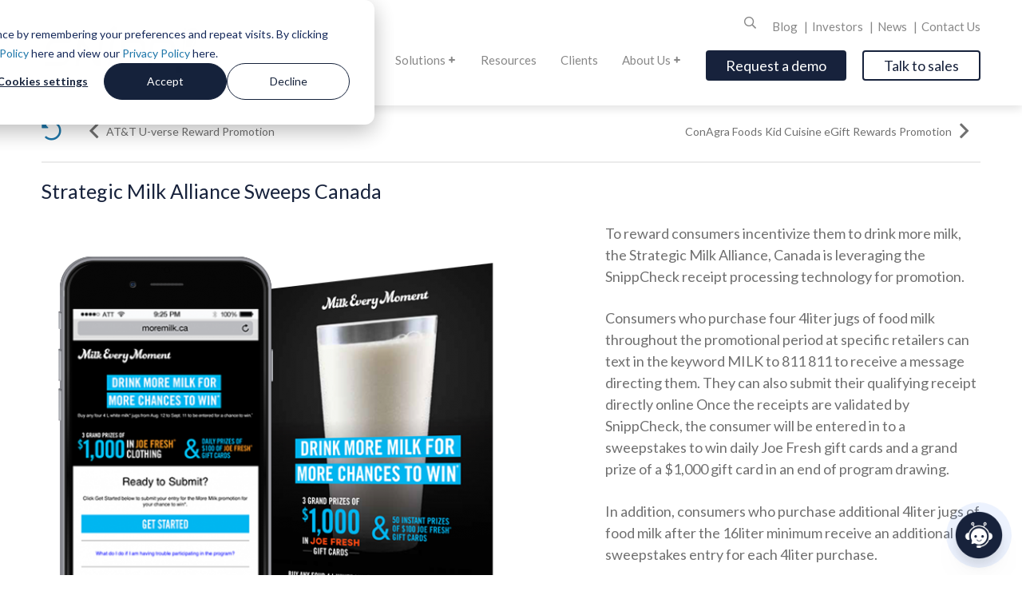

--- FILE ---
content_type: text/html;charset=utf-8
request_url: https://www.snipp.com/client/strategic-milk-alliance-sweeps-canada?hsLang=en
body_size: 11251
content:
<!doctype html><html lang="en"><head>
    <meta charset="utf-8">
    <title>Strategic Milk Alliance Sweeps Canada</title>
    <link rel="shortcut icon" href="https://www.snipp.com/hubfs/Icons/snipp-favicon.png">
    <meta name="description" content="Learn about how Snipp has helped several large and mid-size brands succeed with their promotions and loyalty needs.">
    
    
    
    
    
    <script src="https://www.manobyte.com/hubfs/jquery-3.5.1.js"></script>
    
    
    <meta name="viewport" content="width=device-width, initial-scale=1">

    
    <meta property="og:description" content="Learn about how Snipp has helped several large and mid-size brands succeed with their promotions and loyalty needs.">
    <meta property="og:title" content="Strategic Milk Alliance Sweeps Canada">
    <meta name="twitter:description" content="Learn about how Snipp has helped several large and mid-size brands succeed with their promotions and loyalty needs.">
    <meta name="twitter:title" content="Strategic Milk Alliance Sweeps Canada">

    

    
    <style>
a.cta_button{-moz-box-sizing:content-box !important;-webkit-box-sizing:content-box !important;box-sizing:content-box !important;vertical-align:middle}.hs-breadcrumb-menu{list-style-type:none;margin:0px 0px 0px 0px;padding:0px 0px 0px 0px}.hs-breadcrumb-menu-item{float:left;padding:10px 0px 10px 10px}.hs-breadcrumb-menu-divider:before{content:'›';padding-left:10px}.hs-featured-image-link{border:0}.hs-featured-image{float:right;margin:0 0 20px 20px;max-width:50%}@media (max-width: 568px){.hs-featured-image{float:none;margin:0;width:100%;max-width:100%}}.hs-screen-reader-text{clip:rect(1px, 1px, 1px, 1px);height:1px;overflow:hidden;position:absolute !important;width:1px}
</style>

<link rel="stylesheet" href="https://www.snipp.com/hubfs/hub_generated/template_assets/1/36702388682/1769200523203/template_main.min.css">
<link rel="stylesheet" href="https://www.snipp.com/hubfs/hub_generated/template_assets/1/36702660243/1769200524146/template_slick.min.css">
<link rel="stylesheet" href="https://www.snipp.com/hubfs/hub_generated/template_assets/1/36702398045/1769200523252/template_theme-overrides.min.css">
<link rel="stylesheet" href="https://www.snipp.com/hubfs/hub_generated/module_assets/1/36702988897/1756217306245/module_menu-section.min.css">
<link rel="stylesheet" href="https://www.snipp.com/hubfs/hub_generated/module_assets/1/36702412717/1743514346741/module_social-follow.min.css">

<style>
  .popup_form .dnd-section {
    padding: 0;
  }
   .popup_form h3 {
     margin-bottom: 20px;
  }
    input.hs-button.primary.large {
       width: 100%;
    padding: 12px;
  }
 .popup_form.re-pop-wrapper {
   display: none;
  }
.re-pop-wrapper .close {
    border: none;
    height: 32px;
}
  .form-wrapper p {
   line-height: 1.5em; 
  }
  .re-pop-wrapper.popup_form--open {
    z-index: 9999;
    opacity: 1;
   display: flex;
}
  .re-pop-wrapper.popup_form--open .re-pop {
    top: 0;
}
  #popupFormBtn {
     font-family: Lato;
    font-size: 18px;
    padding: 7px 25px;
    background: #17223c;
    color: #FFFFFF !important;
    border: 0px solid #feb406;
    border-radius: 4px;
    box-shadow: rgba(254, 180, 6, 1) 0 0 10px -10px inset;
  }
  #popupFormBtn:hover {
    color: #FFFFFF !important;
    box-shadow: rgba(254, 180, 6, 1) 300px 0 10px -10px inset;
  }
  #popupFormBtnSecondary {
     font-family: Lato;
    font-size: 18px;
    padding: 7px 25px;
    background: transparent;
    color: #17223c !important;
    border: 2px solid #17223c;
    border-radius: 4px;
    box-shadow: rgba(254, 180, 6, 1) 0 0 10px -10px inset;
    margin-left: 20px;
  }
  #popupFormBtnSecondary:hover {
    color: #FFFFFF !important;
    box-shadow: rgba(254, 180, 6, 1) 300px 0 10px -10px inset;
    border: 2px solid #feb406;
  }
</style>

<style>
  @font-face {
    font-family: "Lato";
    font-weight: 400;
    font-style: normal;
    font-display: swap;
    src: url("/_hcms/googlefonts/Lato/regular.woff2") format("woff2"), url("/_hcms/googlefonts/Lato/regular.woff") format("woff");
  }
  @font-face {
    font-family: "Lato";
    font-weight: 700;
    font-style: normal;
    font-display: swap;
    src: url("/_hcms/googlefonts/Lato/700.woff2") format("woff2"), url("/_hcms/googlefonts/Lato/700.woff") format("woff");
  }
</style>

    

    
<!--  Added by GoogleAnalytics integration -->
<script>
var _hsp = window._hsp = window._hsp || [];
_hsp.push(['addPrivacyConsentListener', function(consent) { if (consent.allowed || (consent.categories && consent.categories.analytics)) {
  (function(i,s,o,g,r,a,m){i['GoogleAnalyticsObject']=r;i[r]=i[r]||function(){
  (i[r].q=i[r].q||[]).push(arguments)},i[r].l=1*new Date();a=s.createElement(o),
  m=s.getElementsByTagName(o)[0];a.async=1;a.src=g;m.parentNode.insertBefore(a,m)
})(window,document,'script','//www.google-analytics.com/analytics.js','ga');
  ga('create','UA-8149229-4','auto');
  ga('send','pageview');
}}]);
</script>

<!-- /Added by GoogleAnalytics integration -->

<!--  Added by GoogleTagManager integration -->
<script>
var _hsp = window._hsp = window._hsp || [];
window.dataLayer = window.dataLayer || [];
function gtag(){dataLayer.push(arguments);}

var useGoogleConsentModeV2 = true;
var waitForUpdateMillis = 1000;



var hsLoadGtm = function loadGtm() {
    if(window._hsGtmLoadOnce) {
      return;
    }

    if (useGoogleConsentModeV2) {

      gtag('set','developer_id.dZTQ1Zm',true);

      gtag('consent', 'default', {
      'ad_storage': 'denied',
      'analytics_storage': 'denied',
      'ad_user_data': 'denied',
      'ad_personalization': 'denied',
      'wait_for_update': waitForUpdateMillis
      });

      _hsp.push(['useGoogleConsentModeV2'])
    }

    (function(w,d,s,l,i){w[l]=w[l]||[];w[l].push({'gtm.start':
    new Date().getTime(),event:'gtm.js'});var f=d.getElementsByTagName(s)[0],
    j=d.createElement(s),dl=l!='dataLayer'?'&l='+l:'';j.async=true;j.src=
    'https://www.googletagmanager.com/gtm.js?id='+i+dl;f.parentNode.insertBefore(j,f);
    })(window,document,'script','dataLayer','GTM-KMLWJDC');

    window._hsGtmLoadOnce = true;
};

_hsp.push(['addPrivacyConsentListener', function(consent){
  if(consent.allowed || (consent.categories && consent.categories.analytics)){
    hsLoadGtm();
  }
}]);

</script>

<!-- /Added by GoogleTagManager integration -->

    <link rel="canonical" href="https://www.snipp.com/client/strategic-milk-alliance-sweeps-canada">

<!-- Google Font Render blocking-->
<link rel="preload" as="style" href="https://fonts.googleapis.com/css?family=Lato:regular&amp;display=swap">
<link rel="stylesheet" media="print" onload="this.onload=null;this.removeAttribute('media');" href="https://fonts.googleapis.com/css?family=Lato:regular&amp;display=swap">

<!-- Hotjar Tracking Code for https://www.snipp.com/ -->
<script>
    (function(h,o,t,j,a,r){
        h.hj=h.hj||function(){(h.hj.q=h.hj.q||[]).push(arguments)};
        h._hjSettings={hjid:2357781,hjsv:6};
        a=o.getElementsByTagName('head')[0];
        r=o.createElement('script');r.async=1;
        r.src=t+h._hjSettings.hjid+j+h._hjSettings.hjsv;
        a.appendChild(r);
    })(window,document,'https://static.hotjar.com/c/hotjar-','.js?sv=');
</script>
<script>(function (c, p, d, u, id, i) {
  id = ''; // Optional Custom ID for user in your system
  u = 'https://tracking.g2crowd.com/attribution_tracking/conversions/' + c + '.js?p=' + encodeURI(p) + '&e=' + id;
  i = document.createElement('script');
  i.type = 'application/javascript';
  i.async = true;
  i.src = u;
  d.getElementsByTagName('head')[0].appendChild(i);
}("5600", document.location.href, document));</script>

<!-- Global site tag (gtag.js) - Google Ads: 998439647 --> <script async src="https://www.googletagmanager.com/gtag/js?id=AW-998439647"></script> <script> window.dataLayer = window.dataLayer || []; function gtag(){dataLayer.push(arguments);} gtag('js', new Date()); gtag('config', 'AW-998439647'); </script>

<script type="text/javascript">
    (function(c,l,a,r,i,t,y){
        c[a]=c[a]||function(){(c[a].q=c[a].q||[]).push(arguments)};
        t=l.createElement(r);t.async=1;t.src="https://www.clarity.ms/tag/"+i;
        y=l.getElementsByTagName(r)[0];y.parentNode.insertBefore(t,y);
    })(window, document, "clarity", "script", "gqf0r8o2tz");
</script>

<script type="module" src="https://widget.younet.ai/index.js?modelHash=8Kmewu&amp;type=bubble&amp;imgUrl=https://www.snipp.com/hubfs/Images/Chat%20icon.png"></script>
<meta property="og:image" content="https://www.snipp.com/hubfs/snipp-linkedin-image.jpg">
<meta property="og:image:width" content="1200">
<meta property="og:image:height" content="627">

<meta name="twitter:image" content="https://www.snipp.com/hubfs/snipp-linkedin-image.jpg">


<meta property="og:url" content="https://www.snipp.com/client/strategic-milk-alliance-sweeps-canada">
<meta name="twitter:card" content="summary_large_image">
<meta http-equiv="content-language" content="en">






  <meta name="generator" content="HubSpot"></head>
  <body>
<!--  Added by GoogleTagManager integration -->
<noscript><iframe src="https://www.googletagmanager.com/ns.html?id=GTM-KMLWJDC" height="0" width="0" style="display:none;visibility:hidden"></iframe></noscript>

<!-- /Added by GoogleTagManager integration -->

    <div class="body-wrapper   hs-content-id-37169128410 hs-site-page page ">
      
      <div data-global-resource-path="Snipp/templates/partials/header.html"><!--
  templateType: "global_partial"
  label: "Page Header"
  isAvailableForNewContent: false
-->




<!--
  templateType: global_partial
  label: Page Header
-->
<div class="header-container-wrapper">
  <div class="header-container container-fluid">

    <div class="row-fluid-wrapper row-depth-1 row-number-1 ">
      <div class="row-fluid ">
        <div class="span12 widget-span widget-type-global_group " style="" data-widget-type="global_group" data-x="0" data-w="12">
          <!-- start coded_template: id:22761193007 path:generated_global_groups/22761193005.html -->
          <div class="" data-global-widget-path="generated_global_groups/22761193005.html"><div class="row-fluid-wrapper row-depth-1 row-number-1 ">
            <div class="row-fluid ">
              <div class="sticky-space"></div>
              <div class="span12 widget-span widget-type-cell sticky-header sticky-true" style="" data-widget-type="cell" data-x="0" data-w="12">

                <div class="">
                  <div class="">
                    
                    <div class="bottom-bar" style="" data-widget-type="cell" data-x="0" data-w="12">
                      <div class="container">
                        <div class="h-logo">
                          <div id="hs_cos_wrapper_module_160268847205280" class="hs_cos_wrapper hs_cos_wrapper_widget hs_cos_wrapper_type_module" style="" data-hs-cos-general-type="widget" data-hs-cos-type="module"><a href="https://www.snipp.com?hsLang=en">
  
	<img class="top-img" src="https://www.snipp.com/hs-fs/hubfs/Snipp.Com.png?width=217&amp;height=75&amp;name=Snipp.Com.png" alt="Snipp.Com" width="217" height="75" srcset="https://www.snipp.com/hs-fs/hubfs/Snipp.Com.png?width=109&amp;height=38&amp;name=Snipp.Com.png 109w, https://www.snipp.com/hs-fs/hubfs/Snipp.Com.png?width=217&amp;height=75&amp;name=Snipp.Com.png 217w, https://www.snipp.com/hs-fs/hubfs/Snipp.Com.png?width=326&amp;height=113&amp;name=Snipp.Com.png 326w, https://www.snipp.com/hs-fs/hubfs/Snipp.Com.png?width=434&amp;height=150&amp;name=Snipp.Com.png 434w, https://www.snipp.com/hs-fs/hubfs/Snipp.Com.png?width=543&amp;height=188&amp;name=Snipp.Com.png 543w, https://www.snipp.com/hs-fs/hubfs/Snipp.Com.png?width=651&amp;height=225&amp;name=Snipp.Com.png 651w" sizes="(max-width: 217px) 100vw, 217px">
  
  
	<img class="scroll-img" src="https://www.snipp.com/hs-fs/hubfs/SnippInteractive_logo.png?width=217&amp;height=75&amp;name=SnippInteractive_logo.png" alt="SnippInteractive_logo" width="217" height="75" srcset="https://www.snipp.com/hs-fs/hubfs/SnippInteractive_logo.png?width=109&amp;height=38&amp;name=SnippInteractive_logo.png 109w, https://www.snipp.com/hs-fs/hubfs/SnippInteractive_logo.png?width=217&amp;height=75&amp;name=SnippInteractive_logo.png 217w, https://www.snipp.com/hs-fs/hubfs/SnippInteractive_logo.png?width=326&amp;height=113&amp;name=SnippInteractive_logo.png 326w, https://www.snipp.com/hs-fs/hubfs/SnippInteractive_logo.png?width=434&amp;height=150&amp;name=SnippInteractive_logo.png 434w, https://www.snipp.com/hs-fs/hubfs/SnippInteractive_logo.png?width=543&amp;height=188&amp;name=SnippInteractive_logo.png 543w, https://www.snipp.com/hs-fs/hubfs/SnippInteractive_logo.png?width=651&amp;height=225&amp;name=SnippInteractive_logo.png 651w" sizes="(max-width: 217px) 100vw, 217px">
  
</a></div>
                        </div>
                        <div class="h-content">
                          <div class="top-soc">
                            
                            <div class="hide-mobile search-wrapper" style="" data-widget-type="custom_widget" data-x="9" data-w="1">
                              <div id="hs_cos_wrapper_module_1563822073910142" class="hs_cos_wrapper hs_cos_wrapper_widget hs_cos_wrapper_type_module" style="" data-hs-cos-general-type="widget" data-hs-cos-type="module">

                                <div class="nav-search">
                                  <div class="nav-search-icon">
                                    <i class="far fa-search" aria-hidden="true"></i>
                                  </div>
                                  <div class="hs-search-field"> 
                                    <div class="hs-search-field__bar"> 
                                      <form action="/hs-search-results">

                                        <input type="text" class="hs-search-field__input" name="term" autocomplete="off" aria-label="Search" placeholder="Search">
                                        <input type="hidden" name="type" value="SITE_PAGE">
                                        <input type="hidden" name="type" value="BLOG_POST">
                                        <input type="hidden" name="type" value="LISTING_PAGE">

                                        <button aria-label="Search"><span id="hs_cos_wrapper_module_1563822073910142_" class="hs_cos_wrapper hs_cos_wrapper_widget hs_cos_wrapper_type_icon" style="" data-hs-cos-general-type="widget" data-hs-cos-type="icon"><svg version="1.0" xmlns="http://www.w3.org/2000/svg" viewbox="0 0 512 512" aria-hidden="true"><g id="layer1"><path d="M505 442.7L405.3 343c-4.5-4.5-10.6-7-17-7H372c27.6-35.3 44-79.7 44-128C416 93.1 322.9 0 208 0S0 93.1 0 208s93.1 208 208 208c48.3 0 92.7-16.4 128-44v16.3c0 6.4 2.5 12.5 7 17l99.7 99.7c9.4 9.4 24.6 9.4 33.9 0l28.3-28.3c9.4-9.4 9.4-24.6.1-34zM208 336c-70.7 0-128-57.2-128-128 0-70.7 57.2-128 128-128 70.7 0 128 57.2 128 128 0 70.7-57.2 128-128 128z"></path></g></svg></span></button>

                                      </form>
                                    </div>
                                    <ul class="hs-search-field__suggestions"></ul>
                                  </div>
                                </div></div>

                            </div><!--end widget-span -->
                            
                            <div>
                              
                              <ul class="mb-main-nav">
                                  
                                  
                                  <li class="hs-menu-item hs-menu-depth-1 " aria-role="none">
      <a href="https://www.snipp.com/blog" class="" aria-role="menuitem">Blog </a></li>
                                  
                                  <li class="hs-menu-item hs-menu-depth-1 " aria-role="none">
      <a href="https://www.snipp.com/investors" class="" aria-role="menuitem">Investors </a></li>
                                  
                                  <li class="hs-menu-item hs-menu-depth-1 " aria-role="none">
      <a href="https://www.snipp.com/company/news" class="" aria-role="menuitem">News </a></li>
                                  
                                  <li class="hs-menu-item hs-menu-depth-1 " aria-role="none">
      <a href="https://www.snipp.com/contact-us" class="" aria-role="menuitem">Contact Us </a></li>
                                  
                                </ul>
                            </div>
                          </div>
                          <div class="main-wrapper  button-true">
                            <div class="menu hide-mobile" style="" data-widget-type="custom_widget" data-x="3" data-w="6">
                              <div id="hs_cos_wrapper_module_15753138905244021" class="hs_cos_wrapper hs_cos_wrapper_widget hs_cos_wrapper_type_module" style="" data-hs-cos-general-type="widget" data-hs-cos-type="module">
                                <ul class="mb-main-nav">
                                  
                                  
                                    <li class="hs-menu-item hs-menu-depth-1 dropdown" aria-role="none" aria-haspopup="true">
      <a href="" class="dropdown-toggle" aria-role="menuitem" data-toggle="dropdown">Solutions <span class="plus"><span class="bar hz"></span><span class="bar vt"></span></span></a><div class="dropdown-menu">
        <ul class="sub-menu" aria-role="menu">
          <li><a href="https://www.snipp.com/consumer-promotions-contest-management" aria-role="menuitem">Promotions &amp; Contest Management</a></li><li><a href="https://www.snipp.com/sweepstakes-administration" aria-role="menuitem">Sweepstakes Administration</a></li><li><a href="https://www.snipp.com/receipt-processing" aria-role="menuitem">Receipt Processing Platform</a></li><li><a href="https://www.snipp.com/digital-coupon-management-software" aria-role="menuitem">Digital Coupon Platform</a></li><li><a href="https://www.snipp.com/customer-loyalty-platform" aria-role="menuitem">Customer Loyalty Platform</a></li><li><a href="https://www.snipp.com/b2b-channel-loyalty-platform" aria-role="menuitem">B2B Channel Loyalty Platform</a></li><li><a href="https://www.snipp.com/rebate-management-platform" aria-role="menuitem">Digital Rebate Management</a></li><li><a href="https://www.snipp.com/customer-rewards-platform" aria-role="menuitem">Customer Rewards Platform</a></li><li><a href="https://www.snipp.com/financial-media-network" aria-role="menuitem">Financial Media Network</a></li><li><a href="https://www.snipp.com/data-insights" aria-role="menuitem">Customer Data Analytics</a></li></ul>
      </div></li>
                                  
                                    <li class="hs-menu-item hs-menu-depth-1 " aria-role="none">
      <a href="https://www.snipp.com/resources" class="" aria-role="menuitem">Resources </a></li>
                                  
                                    <li class="hs-menu-item hs-menu-depth-1 " aria-role="none">
      <a href="https://www.snipp.com/client" class="" aria-role="menuitem">Clients </a></li>
                                  
                                    <li class="hs-menu-item hs-menu-depth-1 dropdown" aria-role="none" aria-haspopup="true">
      <a href="https://www.snipp.com/about-us" class="dropdown-toggle" aria-role="menuitem" data-toggle="dropdown">About Us <span class="plus"><span class="bar hz"></span><span class="bar vt"></span></span></a><div class="dropdown-menu">
        <ul class="sub-menu" aria-role="menu">
          <li><a href="https://www.snipp.com/board-members" aria-role="menuitem">Board of Directors</a></li><li><a href="https://www.snipp.com/management" aria-role="menuitem">Management</a></li><li><a href="https://www.snipp.com/jobs" aria-role="menuitem">Careers</a></li></ul>
      </div></li>
                                  
                                  
                                  
                                  
                                  
                                  
                                     <button id="popupFormBtn" aria-label="Open" aria-expanded="false">
                                      Request a demo
                                     </button>
                                     <div class="popup_form re-pop-wrapper" id="popupForm" aria-hidden="false">
                                       <div class="re-pop">
                                         <div class="hide-labels-true">
                                           <button class="close" id="popupFormCloseBtn"><i class="fas fa-times" aria-hidden="true"></i></button>
                                            <div class="hide-labels-">
                                             
                                      <div class="form-wrapper [&amp;.hide-title_.form-title]:hidden ">
                                         <div style="position: relative">
                                            <h3 style="text-align: center;">Request a Demo</h3></div>
                                          <div class="popup_form dnd-section">
                                              <span id="hs_cos_wrapper_" class="hs_cos_wrapper hs_cos_wrapper_widget hs_cos_wrapper_type_form" style="" data-hs-cos-general-type="widget" data-hs-cos-type="form">
<div id="hs_form_target_form_203055310"></div>








</span>
                                                </div>
                                          </div>
                                      </div>

                                          </div>
                                        </div>
                                      </div>
                                     
                                  
                                  
                                  
                                  
                                  
                                  
                                  
                                  
                                     <button id="popupFormBtnSecondary" aria-label="Open" aria-expanded="false">
                                      Talk to sales
                                     </button>
                                     <div class="popup_form re-pop-wrapper" id="popupFormSecondary" aria-hidden="false">
                                       <div class="re-pop">
                                         <div class="hide-labels-true">
                                           <button class="close" id="popupFormCloseBtnSecondary"><i class="fas fa-times" aria-hidden="true"></i></button>
                                            <div class="hide-labels-">
                                             
                                              <div class="form-wrapper [&amp;.hide-title_.form-title]:hidden ">
                                                 <div style="position: relative">
                                                    <h3 style="text-align: center;">Talk to Sales</h3></div>
                                                  <div class="popup_form dnd-section">
                                                      <span id="hs_cos_wrapper_" class="hs_cos_wrapper hs_cos_wrapper_widget hs_cos_wrapper_type_form" style="" data-hs-cos-general-type="widget" data-hs-cos-type="form">
<div id="hs_form_target_form_271334587"></div>








</span>
                                                        </div>
                                                  </div>
                                              </div>

                                          </div>
                                        </div>
                                      </div>
                                     
                                  
                                </ul>
                              </div>

                            </div><!--end widget-span -->
                            
                            <div class="span1 widget-span widget-type-custom_widget mobile-only mobile-ham" style="" data-widget-type="custom_widget" data-x="11" data-w="1">
                              <div id="hs_cos_wrapper_module_1563894540831159" class="hs_cos_wrapper hs_cos_wrapper_widget hs_cos_wrapper_type_module" style="" data-hs-cos-general-type="widget" data-hs-cos-type="module"><div><span class="mobile-click"><div class="ham-wrap"><span class="ham1"></span><span class="ham2"></span><span class="ham3"></span></div><span class="ham-text">Menu</span></span></div></div>

                            </div><!--end widget-span -->
                          </div>
                        </div>
                      </div>
                      
                      
                      
                      
                      

                    </div><!--end widget-span -->
                  </div><!--end row-->
                </div><!--end row-wrapper -->

                <div class="row-fluid-wrapper row-depth-1 row-number-5 ">
                  <div class="row-fluid ">
                    <div id="mobile-menu" class="span12 widget-span widget-type-cell " style="" data-widget-type="cell" data-x="0" data-w="12">

                      <div class="row-fluid-wrapper row-depth-1 row-number-6 ">
                        <div class="row-fluid ">
                          <div class="span12 widget-span widget-type-cell " style="" data-widget-type="cell" data-x="0" data-w="12">
                            
                            <div class="row-fluid-wrapper row-depth-1 row-number-7 ">
                              <div class="row-fluid ">
                                <div class="span12 widget-span widget-type-custom_widget " style="" data-widget-type="custom_widget" data-x="0" data-w="12">
                                  <div id="hs_cos_wrapper_module_1563810527114215" class="hs_cos_wrapper hs_cos_wrapper_widget hs_cos_wrapper_type_module" style="" data-hs-cos-general-type="widget" data-hs-cos-type="module">

                                    <div class="hs-search-field"> 
                                      <div class="hs-search-field__bar"> 
                                        <form action="/hs-search-results">

                                          <input type="text" class="hs-search-field__input" name="term" autocomplete="off" aria-label="Search" placeholder="Search">
                                          <input type="hidden" name="type" value="SITE_PAGE">
                                          <input type="hidden" name="type" value="BLOG_POST">
                                          <input type="hidden" name="type" value="LISTING_PAGE">

                                        </form>
                                      </div>
                                      <ul class="hs-search-field__suggestions"></ul>
                                    </div></div>

                                </div><!--end widget-span -->
                              </div><!--end row-->
                            </div><!--end row-wrapper -->
                            
                            <div class="row-fluid-wrapper row-depth-1 row-number-8 ">
                              <div class="row-fluid ">
                                <div class="span12 widget-span widget-type-custom_widget " style="" data-widget-type="custom_widget" data-x="0" data-w="12">
                                  <div id="hs_cos_wrapper_module_15753856750574154" class="hs_cos_wrapper hs_cos_wrapper_widget hs_cos_wrapper_type_module" style="" data-hs-cos-general-type="widget" data-hs-cos-type="module">
                                    <ul class="mb-mobile-nav">
                                      
                                      
                                      <li class="hs-menu-item hs-menu-depth-1 dropdown" aria-role="none" aria-haspopup="true">
      <a href="#" class="dropdown-toggle" aria-role="menuitem" data-toggle="dropdown">Solutions <span class="plus"><span class="bar hz"></span><span class="bar vt"></span></span></a><div class="dropdown-menu">
        <ul class="sub-menu" aria-role="menu"><li><a href="https://www.snipp.com/consumer-promotions-contest-management" aria-role="menuitem">Promotions &amp; Contest Management</a></li><li><a href="https://www.snipp.com/sweepstakes-administration" aria-role="menuitem">Sweepstakes Administration</a></li><li><a href="https://www.snipp.com/receipt-processing" aria-role="menuitem">Receipt Processing Platform</a></li><li><a href="https://www.snipp.com/digital-coupon-management-software" aria-role="menuitem">Digital Coupon Platform</a></li><li><a href="https://www.snipp.com/customer-loyalty-platform" aria-role="menuitem">Customer Loyalty Platform</a></li><li><a href="https://www.snipp.com/b2b-channel-loyalty-platform" aria-role="menuitem">B2B Channel Loyalty Platform</a></li><li><a href="https://www.snipp.com/rebate-management-platform" aria-role="menuitem">Digital Rebate Management</a></li><li><a href="https://www.snipp.com/customer-rewards-platform" aria-role="menuitem">Customer Rewards Platform</a></li><li><a href="https://www.snipp.com/financial-media-network" aria-role="menuitem">Financial Media Network</a></li><li><a href="https://www.snipp.com/data-insights" aria-role="menuitem">Customer Data Analytics</a></li></ul>
      </div></li>
                                      
                                      <li class="hs-menu-item hs-menu-depth-1 " aria-role="none">
      <a href="https://www.snipp.com/resources" class="" aria-role="menuitem">Resources </a></li>
                                      
                                      <li class="hs-menu-item hs-menu-depth-1 " aria-role="none">
      <a href="https://www.snipp.com/client" class="" aria-role="menuitem">Clients </a></li>
                                      
                                      <li class="hs-menu-item hs-menu-depth-1 dropdown" aria-role="none" aria-haspopup="true">
      <a href="#" class="dropdown-toggle" aria-role="menuitem" data-toggle="dropdown">About Us <span class="plus"><span class="bar hz"></span><span class="bar vt"></span></span></a><div class="dropdown-menu">
        <ul class="sub-menu" aria-role="menu"><li><a href="https://www.snipp.com/about-us" aria-role="menuitem">About Us</a></li><li><a href="https://www.snipp.com/board-members" aria-role="menuitem">Board of Directors</a></li><li><a href="https://www.snipp.com/management" aria-role="menuitem">Management</a></li><li><a href="https://www.snipp.com/jobs" aria-role="menuitem">Careers</a></li></ul>
      </div></li>
                                      
                                      
                                      
                                      <li class="hs-menu-item hs-menu-depth-1 " aria-role="none">
      <a href="https://www.snipp.com/blog" class="" aria-role="menuitem">Blog </a></li>
                                      
                                      <li class="hs-menu-item hs-menu-depth-1 " aria-role="none">
      <a href="https://www.snipp.com/investors" class="" aria-role="menuitem">Investors </a></li>
                                      
                                      <li class="hs-menu-item hs-menu-depth-1 " aria-role="none">
      <a href="https://www.snipp.com/company/news" class="" aria-role="menuitem">News </a></li>
                                      
                                      <li class="hs-menu-item hs-menu-depth-1 " aria-role="none">
      <a href="https://www.snipp.com/contact-us" class="" aria-role="menuitem">Contact Us </a></li>
                                      
                                    </ul>
                                  </div>

                                </div><!--end widget-span -->
                              </div><!--end row-->
                            </div><!--end row-wrapper -->

                            <div class="row-fluid-wrapper row-depth-1 row-number-9 ">
                              <div class="row-fluid ">
                                <div class="span12 widget-span widget-type-custom_widget " style="" data-widget-type="custom_widget" data-x="0" data-w="12">
                                  <div id="hs_cos_wrapper_module_156416085861241" class="hs_cos_wrapper hs_cos_wrapper_widget hs_cos_wrapper_type_module" style="" data-hs-cos-general-type="widget" data-hs-cos-type="module"><div class="social-links">
                                    
                                        
                                          
                                        
                                        <a class="social-links__link" href="https://www.facebook.com/SnippInc/" rel="noopener" target="_blank">
                                          <span id="hs_cos_wrapper_" class="hs_cos_wrapper hs_cos_wrapper_widget hs_cos_wrapper_type_icon social-links__icon" style="" data-hs-cos-general-type="widget" data-hs-cos-type="icon"><svg version="1.0" xmlns="http://www.w3.org/2000/svg" viewbox="0 0 264 512" aria-labelledby="facebook-f5" role="img"><title id="facebook-f5">Follow us on Facebook</title><g id="facebook-f5_layer"><path d="M76.7 512V283H0v-91h76.7v-71.7C76.7 42.4 124.3 0 193.8 0c33.3 0 61.9 2.5 70.2 3.6V85h-48.2c-37.8 0-45.1 18-45.1 44.3V192H256l-11.7 91h-73.6v229" /></g></svg></span>
                                        </a>
                                        
                                        
                                          
                                        
                                        <a class="social-links__link" href="https://twitter.com/SnippInc" rel="noopener" target="_blank">
                                          <span id="hs_cos_wrapper__2" class="hs_cos_wrapper hs_cos_wrapper_widget hs_cos_wrapper_type_icon social-links__icon" style="" data-hs-cos-general-type="widget" data-hs-cos-type="icon"><svg version="1.0" xmlns="http://www.w3.org/2000/svg" viewbox="0 0 512 512" aria-labelledby="twitter6" role="img"><title id="twitter6">Follow us on Twitter</title><g id="twitter6_layer"><path d="M459.37 151.716c.325 4.548.325 9.097.325 13.645 0 138.72-105.583 298.558-298.558 298.558-59.452 0-114.68-17.219-161.137-47.106 8.447.974 16.568 1.299 25.34 1.299 49.055 0 94.213-16.568 130.274-44.832-46.132-.975-84.792-31.188-98.112-72.772 6.498.974 12.995 1.624 19.818 1.624 9.421 0 18.843-1.3 27.614-3.573-48.081-9.747-84.143-51.98-84.143-102.985v-1.299c13.969 7.797 30.214 12.67 47.431 13.319-28.264-18.843-46.781-51.005-46.781-87.391 0-19.492 5.197-37.36 14.294-52.954 51.655 63.675 129.3 105.258 216.365 109.807-1.624-7.797-2.599-15.918-2.599-24.04 0-57.828 46.782-104.934 104.934-104.934 30.213 0 57.502 12.67 76.67 33.137 23.715-4.548 46.456-13.32 66.599-25.34-7.798 24.366-24.366 44.833-46.132 57.827 21.117-2.273 41.584-8.122 60.426-16.243-14.292 20.791-32.161 39.308-52.628 54.253z" /></g></svg></span>
                                        </a>
                                        
                                        
                                          
                                        
                                        <a class="social-links__link" href="https://www.linkedin.com/company/snipp/" rel="noopener" target="_blank">
                                          <span id="hs_cos_wrapper__3" class="hs_cos_wrapper hs_cos_wrapper_widget hs_cos_wrapper_type_icon social-links__icon" style="" data-hs-cos-general-type="widget" data-hs-cos-type="icon"><svg version="1.0" xmlns="http://www.w3.org/2000/svg" viewbox="0 0 448 512" aria-labelledby="linkedin-in7" role="img"><title id="linkedin-in7">Follow us on LinkedIn</title><g id="linkedin-in7_layer"><path d="M100.3 480H7.4V180.9h92.9V480zM53.8 140.1C24.1 140.1 0 115.5 0 85.8 0 56.1 24.1 32 53.8 32c29.7 0 53.8 24.1 53.8 53.8 0 29.7-24.1 54.3-53.8 54.3zM448 480h-92.7V334.4c0-34.7-.7-79.2-48.3-79.2-48.3 0-55.7 37.7-55.7 76.7V480h-92.8V180.9h89.1v40.8h1.3c12.4-23.5 42.7-48.3 87.9-48.3 94 0 111.3 61.9 111.3 142.3V480z" /></g></svg></span>
                                        </a>
                                        
                                        
                                          
                                        
                                        <a class="social-links__link" href="https://www.youtube.com/user/SnippInteractive" rel="noopener" target="_blank">
                                          <span id="hs_cos_wrapper__4" class="hs_cos_wrapper hs_cos_wrapper_widget hs_cos_wrapper_type_icon social-links__icon" style="" data-hs-cos-general-type="widget" data-hs-cos-type="icon"><svg version="1.0" xmlns="http://www.w3.org/2000/svg" viewbox="0 0 576 512" aria-labelledby="youtube8" role="img"><title id="youtube8">Follow us on Instagram</title><g id="youtube8_layer"><path d="M549.655 124.083c-6.281-23.65-24.787-42.276-48.284-48.597C458.781 64 288 64 288 64S117.22 64 74.629 75.486c-23.497 6.322-42.003 24.947-48.284 48.597-11.412 42.867-11.412 132.305-11.412 132.305s0 89.438 11.412 132.305c6.281 23.65 24.787 41.5 48.284 47.821C117.22 448 288 448 288 448s170.78 0 213.371-11.486c23.497-6.321 42.003-24.171 48.284-47.821 11.412-42.867 11.412-132.305 11.412-132.305s0-89.438-11.412-132.305zm-317.51 213.508V175.185l142.739 81.205-142.739 81.201z" /></g></svg></span>
                                        </a>
                                        
                                    </div></div>

                                </div><!--end widget-span -->
                              </div><!--end row-->
                            </div><!--end row-wrapper -->

                          </div><!--end widget-span -->
                        </div><!--end row-->
                      </div><!--end row-wrapper -->

                    </div><!--end widget-span -->
                  </div><!--end row-->
                </div><!--end row-wrapper -->

              </div><!--end widget-span -->
            </div><!--end row-->
            </div><!--end row-wrapper -->
          </div><!-- end coded_template: id:22761193007 path:generated_global_groups/22761193005.html -->

        </div><!--end widget-span -->
      </div><!--end row-->
    </div><!--end row-wrapper -->

  </div><!--end header -->
</div></div>
      
      
<main class="body-container-wrapper">

	  

	
	
	
	
	
	
	
	
	
	
	
	
	
	
	
	
	
	
	
	
	
	
	
	
	
	
	
	
	
	
	
	
	
	
	
	
	
	
	
	
	
	
	
	
	
	
	
	
	
	
	
	
	
	
	
	
	
	
	
	
	
	
	
	
	
	
	
	
	
	
	
	
	
	
	
	
	
	
	
	
	
	
	
	
	
	
	
	
	
	
	
	
	
	
	
	
	
	
	
	
	
	
	
	
	
	
	
	
	
	
	
	
	
	
	
	
	
	
	
	
	
	
	
	
	
	
	
	
	
	
	
	
	
	
	
	
	
	
	
	
	
	
	
	
	
	
	
	
	
	
	
	
	
	
	
	
	
	
	
	
	
	
	
	
	
	
	
	
	
	
	
	
	
	
	
	
	
	
	
	
	
	
	
	
	
	
	
	
	
	
	
	
	
	
	
	
	
	
	
	
	
	
	
	
	
	
	
	
	
	
	
	
	
	
	
	
	
	
	
	
	
	
	
	
	
	
	
	
	
	
	
	
	
	
	
	
	
	
	
	
	
	
	
	
	
	
	
	
	
	
	
	
	
	
	
	
	
	
	
	
	
	
	
	
	
	
	
	
	
	
	
	
	
	
	
	
	
	
	
	
	
	
	
	
	
	
	
	
	
	
	
	
	
	
	
	
	
	
	
	
	
	
	
	
	
	
	
	
	
	
	
	
	
	
	
	
	
	
	
	
	
	
	
	
	
	
	
	
	
	
	
	
	
	
	
	
	
	
	
	
	
	
	
	
	
	
	
	
	
	
	
	
	
	
	
	
	
	
	
	
	
	
	
	
	
	
	
	
	
	
	
	
	
	
	
	
	
	
	
	
	
	
	
	
	
	
	
	
	
	
	
	
	
	
	
	
	
	
	
	
	
	
	
	
	
	
	
	
	
	
	
	
	
	
	
	
	
	
	
	
	
	
	
	
	
	
	
	
	
	
	
	
	
	
	
	
	
	
	
	
	
	
	
	
	
	
	
	
	
	
	
	
	
	
	
	
	
	
	
	
	
	
	
	
	
	
	
	
	
	
	
	
	
	
	
	
	
	
	
	
	
	
	
	
	
	
	
	
	
	
	
	
	
	
	
	
	
	
	
	
	
	
	
	
	
	
	
	
	
	
	
	
	
	
	
	
	
	
	
	
	
	
	
	
	
	
	
	
	
	
	
	
	
	
	
	
	
	
	
	
	
	
	
	
	
	
	
	
	
	
	
	
	
	
	
	
	
	
	
	
	
	
	
	
	
	
	
	
	
	
	
	
	
	
	
	
	
	
	
	
	
	
	
	
	
	
	
	
	
	
	
	
	
	
	
	
	
	
	
	
	
	
	
	
	
	
	
	
	
	
	
	
	
	
	
	
	
	
	
	
	
	
	
	
	
	
	
	
	
	
	
	
	
	
	
	
	
	
	
	
	
	
	
	
	
	
	
	
	
	
	
	
	
	
	
	
	
	
	
	
	
	
	
	
	
	
	
	
	
	
	
	
	
	
	
	
	
	
	
	
	
	
	
	
	
	
	
	
	
	
	
	
	
	
	
	
	
	
	
	
	
	
	
	
	
	
	
	
	
	
	
	
	
	
	
	
	
	
	
	
	
	
	
	
	
	
	
	
	
	
	
	
	
	
	
	
	
	
	
	
	
	
	
	
	
	
	
	
	
	
	
	
	
	
	
	
	
	
	
	
	
	
	
	
	
	
	
	
	
	
	
	
	
	
	
	
	
	
	
	
	
	
	
	
	
	
	
	
	
	
	
	
	
	
	
	
	
	
	
	
	
	
	
	
	
	
	
	
	
	
	
	
	
	
	
	
	
	
	
	
	
	
	
	
	
	
	
	
	
	
	
	
	
	
	
	
	
	
	
	
	
	
	
	
	
	
	
	
	
	
	
	
	
	
	
	
	
	
	
	
	
	
	
	
	
	
	
	
	
	
	
	
	
	
	
	
	
	
	
	
	
	
	
	
	
	
	
	
	
	
	
	
	
	
	
	
	
	
	
	
	
	
	
	
	
	
	
	
	
	
	
	
	
	
	
	
	
	
	
	
	
	
	
	
	
	
	
	
	
	
	
	
	
	
	
	
	
	
	
	
	
	
	
	
	
	
	
	
	
	
	
	
	
	
	
	
	
	
	
	
	
	
	
	
	
	
	
	
	
	
	
	
	
	
	
	
	
	
	
	
	
	
	
	
	
	
	
	
	
	
	
	
	
	
	
	
	
	
	
	
	
	
	
	
	
	
	
	
	
	
	
	
	
	
	
	
	
	
	
	
	
	
	
	
	
	
	
	
	
	
	
	
	
	
	
	
	
	
	
	
	
	
	
	
	
	
	
	
	
	
	
	
	
	
	
	
	
	
	
	
	
	
	
	
	
	
	
	
	
	
	
	
	
	
	
	
	
	
	
	
	
	
	
	
	
	
	
	
	
	
	
	
	
	
	
	
	
	
	
	
	
	
	
	
	
	
	
	
	
	
	
	
	
	
	
	
	
	
	
	
	
	
	
	
	
	
	
	
	
	
	
	
	
	
	
	
	
	
	
	
	
	
	
	
	
	
	
	
	
	
	
	
	
	
	
	
	
	
	
	
	
	
	
	
	
	
	
	
	
	
	
	
	
	
	
	
	
	
	
	
	
	
	
	
	
	
	
	
	
	
	
	
	
	
	
	
	
	
	
	
	
	
	
	
	
	
	
	
	
	
	
	
	
	
	
	
	
	
	
	
	
	
	
	
	
	
	
	
	
	
	
	
	
	
	
	
	
	
	
	
	
	
	
	
	
	
	
	
	
	
	
	
	
	
	
	
	
	
	
	
	
	
	
	
	
	
	
	
	
	
	
	
	
	
	
	
	
	
	
	
	
	
	
	
	
	
	
	
	
	
	
	
	
	
	
	
	
	
	
	
	
	
	
	
	
	
	
	
	
	
	
	
	
	
	
	
	
	
	
	
	
	
	
	
	
	
	
	
	
	
	
	
	
	
	
	
	
	
	
	
	
	
	
	
	
	
	
	
	
	
	
	
	
	
	
	
	
	
	
	
	
	
	
	
	
	
	
	
	
	
	
	
	
	
	
	
	
	
	
	
	
	
	
	
	
	
	
	
	
	
	
	
	
	
	
	
	
	
	
	
	
	
	
	
	
	
	
	
	
	
	
	
	
	
	
	
	
	
	
	
	
	
	
	
	
	
	
	
	
	
	
	
	
	
	
	
	
	
	
	
	
	
	
	
	
	
	
	
	
	
	
	
	
	
	
	
	
	
	
	
	
	
	
	
	
	
	
	
	
	
	
	
	
	
	
	
	
	
	
	
	
	
	
	
	
	
	
	
	
	
	
	
	
	
	
	
	
	
	
	
	
	
	
	
	
	
	
	
	
	
	
	
	
	
	
	
	
	
	
	
	
	
	
	
	
	
	
	
	
	
	
	
	
	
	
	
	
	
	
	
	
	
	
	
	
	
	
	
	
	
	
	
	
	
	
	
	
	
	
	
	
	
	
	
	
	
	
	
	
	
	
	
	
	
	
	
	
	
	
	
	
	
	
	
	
	
	
	
	
	
	
	
	
	
	
	
	
	
	
	
	
	
	
	
	
	
	
	
	
	
	
	
	
	
	
	
	
	
	
	
	
	
	
	
	
	
	
	
	
	
	
	
	
	
	
	
	
	
	
	
	
	
	
	
	
	
	
	
	
	
	
	
	
	
	
	
	
	
	
	
	
	
	
	
	
	
	
	
	
	
	
	
	
	
	
	
	
	
	
	
	
	
	
	
	
	
	
	
	
	
	
	
	
	
	
	
	
	
	
	
	
	
	
	
	
	
	
	
	
	
	
	
	
	
	
	
	
	
	
	
	
	
	
	
	
	
	
	
	
	
	
	
	
	
	
	
	
	
	
	
	
	
	
	
	
	
	
	
	
	
	
	
	
	
	
	
	
	
	
	
	
	
	
	
	
	
	
	
	
	
	
	
	
	
	
	
	
	
	
	
	
	
	
	
	
	
	
	
	
	
	
	
	
	
	
	
	
	
	
	
	
	
	
	
	
	
	
	
	
	
	
	
	
	
	
	
	
	
	
	
	
	
	
	
	
	
	
	
	
	
	
	
	
	
	
	
	
	
	
	
	
	
	
	
	
	
	
	
	
	
	
	
	
	
	
	
	
	
	
	
	
	
	
	
	
	
	
	
	
	
	
	
	
	
	
	
	
	
	
	
	
	
	
	
	
	
	
	
	
	
	
	
	
	
	
	
	
	
	
	
	
	
	
	
	
	
	
	
	
	
	
	
	
	
	
	
	
	
	
	
	
	
	
	
	
	
	
	
	
	
	
	
	
	
	
	
	
	
	
	
	
	
	
	
	
	
	
	
	
	
	
	
	
	
	
	
	
	
	
	
	
	
	
	
	
	
	
	
	
	
	
	
	
	
	
	
	
	
	
	
	
	
	
	
	
	
	
	
	
	
	
	
	
	
	
	
	
	
	
	
	
	
	
	
	
	  

	
	<div class="body-container container-fluid">
		<div class="container" style="" data-widget-type="cell" data-x="0" data-w="12">
			<div class="ot-section port-in-wrapper">
				<div class="port-nav">
					
					<a href="/client?hsLang=en" class="return" title="return to the portfolio"><i class="far fa-undo-alt"></i></a>
					
					
					
					
					
					
					
					
					
					
					
					
					
					
					
					
					
					
					
					
					
					
					
					
					
					
					
					
					
					
					
					
					
					
					
					
					
					
					
					
					
					
					
					
					
					
					
					
					
					
					
					
					
					
					
					
					
					
					
					
					
					
					
					
					
					
					
					
					
					
					
					
					
					
					
					
					
					
					
					
					
					
					
					
					
					
					
					
					
					
					
					
					
					
					
					
					
					
					
					
					
					
					
					
					
					
					
					
					
					
					
					
					
					
					
					
					
					
					
					
					
					
					
					
					
					
					
					
					
					
					
					
					
					
					
					
					
					
					
					
					
					
					
					
					
					
					
					
					
					
					
					
					
					
					
					
					
					
					
					
					
					
					
					
					
					
					
					
					
					
					
					
					
					
					
					
					
					
					
					
					
					
					
					
					
					
					
					
					
					
					
					
					
					
					
					
					
					
					
					
					
					
					
					
					
					
					
					
					
					
					
					
					
					
					
					
					
					
					
					
					
					
					
					
					
					
					
					
					
					
					
					
					
					
					
					
					
					
					
					
					
					
					
					
					
					
					
					
					
					
					
					
					
					
					
					
					
					
					
					
					
					
					
					
					
					
					
					
					
					
					
					
					
					
					
					
					
					
					
					
					
					
					
					
					
					
					
					
					
					
					
					
					
					
					
					
					
					
					
					
					
					
					
					
					
					
					
					
					
					
					
					
					
					
					
					
					
					
					
					
					
					
					
					
					
					
					
					
					
					
					
					
					
					
					
					
					
					
					
					
					
					
					
					
					
					
					
					
					
					
					
					
					
					
					
					
					
					
					
					
					
					
					
					
					
					
					
					
					
					
					
					
					
					
					
					
					
					
					
					
					
					
					
					
					
					
					
					
					
					
					
					
					
					
					
					
					
					
					
					
					
					
					
					
					
					
					
					
					
					
					
					
					
					
					
					
					
					
					
					
					
					
					
					
					
					
					
					
					
					
					
					
					
					
					
					
					
					
					
					
					
					
					
					
					
					
					
					
					
					
					
					
					
					
					
					
					
					
					
					
					
					
					
					
					
					
					
					
					
					
					
					
					
					
					
					
					
					
					
					
					
					
					
					
					
					
					
					
					
					
					
					
					
					
					
					
					
					
					
					
					
					
					
					
					
					
					
					
					
					
					
					
					
					
					
					
					
					
					
					
					
					
					
					
					
					
					
					
					
					
					
					
					
					
					
					
					
					
					
					
					
					
					
					
					
					
					
					
					
					
					
					
					
					
					
					
					
					
					
					
					
					
					
					
					
					
					
					
					
					
					
					
					
					
					
					
					
					
					
					
					
					
					
					
					
					
					
					
					
					
					
					
					
					
					
					
					
					
					
					
					
					
					
					
					
					
					
					
					
					
					
					
					
					
					
					
					
					
					
					
					
					
					
					
					
					
					
					
					
					
					
					
					
					
					
					
					
					
					
					
					
					
					
					
					
					
					
					
					
					
					
					
					
					
					
					
					
					
					
					
					
					
					
					
					
					
					
					
					
					
					
					
					
					
					
					
					
					
					
					
					
					
					
					
					
					
					
					
					
					
					
					
					
					
					
					
					
					
					
					
					
					
					
					
					
					
					
					
					
					
					
					
					
					
					
					
					
					
					
					
					
					
					
					
					
					
					
					
					
					
					
					
					
					
					
					
					
					
					
					
					
					
					
					
					
					
					
					
					
					
					
					
					
					
					
					
					
					
					
					
					
					
					
					
					
					
					
					
					
					
					
					
					
					
					
					
					
					
					
					
					
					
					
					
					
					
					
					
					
					
					
					
					
					
					
					
					
					
					
					
					
					
					
					
					
					
					
					
					
					
					
					
					
					
					
					
					
					
					
					
					
					
					
					
					
					
					
					
					
					
					
					
					
					
					
					
					
					
					
					
					
					
					
					
					
					
					
					
					
					
					
					
					
					
					
					
					
					
					
					
					
					
					
					
					
					
					
					
					
					
					
					
					
					
					
					
					
					
					
					
					
					
					
					
					
					
					
					
					
					
					
					
					
					
					
					
					
					
					
					
					
					
					
					
					
					
					
					
					
					
					
					
					
					
					
					
					
					
					
					
					
					
					
					
					
					
					
					
					
					
					
					
					
					
					
					
					
					
					
					
					
					
					
					
					
					
					
					
					
					
					
					
					
					
					
					
					
					
					
					
					
					
					
					
					
					
					
					
					
					
					
					
					
					
					
					
					
					
					
					
					
					
					
					
					
					
					
					
					
					
					
					
					
					
					
					
					
					
					
					
					
					
					
					
					
					
					
					
					
					
					
					
					
					
					
					
					
					
					
					
					
					
					
					
					
					
					
					
					
					
					
					
					
					
					
					
					
					
					
					
					
					
					
					
					
					
					
					
					
					
					
					
					
					
					
					
					
					
					
					
					
					
					
					
					
					
					
					
					
					
					
					
					
					
					
					
					
					
					
					
					
					
					
					
					
					
					
					
					
					
					
					
					
					
					
					
					
					
					
					
					
					
					
					
					
					
					
					
					
					
					
					
					
					
					
					
					
					
					
					
					
					
					
					
					
					
					
					
					
					
					
					
					
					
					
					
					
					
					
					
					
					
					
					
					
					
					
					
					
					
					
					
					
					
					
					
					
					
					
					
					
					
					
					
					
					
					
					
					
					
					
					
					
					
					
					
					
					
					
					
					
					
					
					
					
					
					
					
					
					
					
					
					
					
					
					
					
					
					
					
					
					
					
					
					
					
					
					
					
					
					
					
					
					
					
					
					
					
					
					
					
					
					
					
					
					
					
					
					
					
					
					
					
					
					
					
					
					
					
					
					
					
					
					
					
					
					
					
					
					
					
					
					
					
					
					
					
					
					
					
					
					
					
					
					
					
					
					
					
					
					
					
					
					
					
					
					
					
					
					
					
					
					
					
					
					
					
					
					
					
					
					
					
					
					
					
					
					
					
					
					
					
					
					
					
					
					
					
					
					
					
					
					
					
					
					
					
					
					
					
					
					
					
					
					
					
					
					
					
					
					
					
					
					
					
					
					
					
					
					
					
					
					
					
					
					
					
					
					
					
					
					
					
					
					
					
					
					
					
					
					
					
					
					
					
					
					
					
					
					
					
					
					
					
					
					
					
					
					
					
					
					
					
					
					
					
					
					
					
					
					
					
					
					
					
					
					
					
					
					
					
					
					
					
					
					
					<a href="/client/att-u-verse-reward-promotion?hsLang=en" class="port-item prev-item"><h4 class="title"><i class="far fa-angle-left"></i> AT&amp;T U-verse Reward Promotion</h4></a>
					
					
					
					
					
					<a href="/client/kid-cuisine-egift-rewards-promotion?hsLang=en" class="port-item next-item"><h4 class="title">ConAgra Foods Kid Cuisine eGift Rewards Promotion <i class="far fa-angle-right"></i></h4></a>
					
					
					
					
					
					
					
					
					
					
					
					
					
					
					
					
					
					
					
					
					
					
					
					
					
					
					
					
					
					
					
					
					
					
					
					
					
					
					
					
					
					
					
					
					
					
					
					
					
					
					
					
					
					
					
					
					
					
					
					
					
					
					
					
					
					
					
					
					
					
					
					
					
					
					
					
					
					
					
					
					
					
					
					
					
					
					
					
					
					
					
					
					
					
					
					
					
					
					
					
					
					
					
					
					
					
					
					
					
					
					
					
					
					
					
					
					
					
					
					
					
					
					
					
					
					
					
					
					
					
					
					
					
					
					
					
					
					
					
					
					
					
					
					
					
					
					
					
					
					
					
					
					
					
					
					
					
					
					
					
					
					
					
					
					
					
					
					
					
					
					
					
					
					
					
					
					
					
					
					
					
					
					
					
					
					
					
					
					
					
					
					
					
					
					
					
					
					
					
					
					
					
					
					
					
					
					
					
					
					
					
					
					
					
					
					
					
					
					
					
					
					
					
					
					
					
					
					
					
					
					
					
					
					
					
					
					
					
					
					
					
					
					
					
					
					
					
					
					
					
					
					
					
					
					
					
					
					
					
					
					
					
					
					
					
					
					
					
					
					
					
					
					
					
					
					
					
					
					
					
					
					
					
					
					
					
					
					
					
					
					
					
					
					
					
					
					
					
					
					
					
					
					
					
					
					
					
					
					
					
					
					
					
					
					
					
					
					
					
					
					
					
					
					
					
					
					
					
					
					
					
					
					
					
					
					
					
					
					
					
					
					
					
					
					
					
					
					
					
					
					
					
					
					
					
					
					
					
					
					
					
					
					
					
					
					
					
					
					
					
					
					
					
					
					
					
					
					
					
					
					
					
					
					
					
					
					
					
					
					
					
					
					
					
					
					
					
					
					
					
					
					
					
					
					
					
					
					
					
					
					
					
					
					
					
					
					
					
					
					
					
					
					
					
					
					
					
					
					
					
					
					
					
					
					
					
					
					
					
					
					
					
					
					
					
					
					
					
					
					
					
					
					
					
					
					
					
					
					
					
					
					
					
					
					
					
					
					
					
					
					
					
					
					
					
					
					
					
					
					
					
					
					
					
					
					
					
					
					
					
					
					
					
					
					
					
					
					
					
					
					
					
					
					
					
					
					
					
					
					
					
					
					
					
					
					
					
					
					
					
					
					
					
					
					
					
					
					
					
					
					
					
					
					
					
					
					
					
					
					
					
					
					
					
					
					
					
					
					
					
					
					
					
					
					
					
					
					
					
					
					
					
					
					
					
					
					
					
					
					
					
					
					
					
					
					
					
					
					
					
					
					
					
					
					
					
					
					
					
					
					
					
				</div>  
				<h1>Strategic Milk Alliance Sweeps Canada</h1>
				<div class="port-inside">
					<div class="port-left"><p><img class="alignnone size-large wp-image-5962" src="https://www.snipp.com/hs-fs/hubfs/portfolio/milkMoment_CTA2-600x612.png?width=600&amp;height=612&amp;name=milkMoment_CTA2-600x612.png" alt="milkMoment_CTA" width="600" height="612" srcset="https://www.snipp.com/hs-fs/hubfs/portfolio/milkMoment_CTA2-600x612.png?width=300&amp;height=306&amp;name=milkMoment_CTA2-600x612.png 300w, https://www.snipp.com/hs-fs/hubfs/portfolio/milkMoment_CTA2-600x612.png?width=600&amp;height=612&amp;name=milkMoment_CTA2-600x612.png 600w, https://www.snipp.com/hs-fs/hubfs/portfolio/milkMoment_CTA2-600x612.png?width=900&amp;height=918&amp;name=milkMoment_CTA2-600x612.png 900w, https://www.snipp.com/hs-fs/hubfs/portfolio/milkMoment_CTA2-600x612.png?width=1200&amp;height=1224&amp;name=milkMoment_CTA2-600x612.png 1200w, https://www.snipp.com/hs-fs/hubfs/portfolio/milkMoment_CTA2-600x612.png?width=1500&amp;height=1530&amp;name=milkMoment_CTA2-600x612.png 1500w, https://www.snipp.com/hs-fs/hubfs/portfolio/milkMoment_CTA2-600x612.png?width=1800&amp;height=1836&amp;name=milkMoment_CTA2-600x612.png 1800w" sizes="(max-width: 600px) 100vw, 600px"></p></div>
					<div class="port-right"><p>To reward consumers&nbsp;incentivize them&nbsp;to drink more milk, the Strategic Milk Alliance, Canada is leveraging the SnippCheck receipt processing technology for promotion.</p>
<p>Consumers who purchase four 4liter jugs of food milk throughout the promotional period at specific retailers can text in the keyword MILK to 811 811 to receive a message directing them. They can also submit their qualifying receipt directly online<span class="Apple-style-span">&nbsp;Once the receipts are validated by SnippCheck, the consumer will</span>&nbsp;be entered in to a sweepstakes to win daily Joe Fresh gift cards and a grand prize of&nbsp;a&nbsp;$1,000 gift card in an end&nbsp;of program drawing.</p>
<p>In addition,&nbsp;consumers<span class="Apple-style-span">&nbsp;who purchase additional 4liter jugs of food milk after the 16liter minimum receive an additional sweepstakes entry for each 4liter purchase.</span></p>
<p>The program&nbsp;will run from August 12, 2015 through September 11, 2015.</p>
<p><img class="alignnone size-full wp-image-5645" src="https://www.snipp.com/hs-fs/hubfs/portfolio/milkMoment_inside.png?width=279&amp;height=52&amp;name=milkMoment_inside.png" alt="milkMoment_inside" width="279" height="52" srcset="https://www.snipp.com/hs-fs/hubfs/portfolio/milkMoment_inside.png?width=140&amp;height=26&amp;name=milkMoment_inside.png 140w, https://www.snipp.com/hs-fs/hubfs/portfolio/milkMoment_inside.png?width=279&amp;height=52&amp;name=milkMoment_inside.png 279w, https://www.snipp.com/hs-fs/hubfs/portfolio/milkMoment_inside.png?width=419&amp;height=78&amp;name=milkMoment_inside.png 419w, https://www.snipp.com/hs-fs/hubfs/portfolio/milkMoment_inside.png?width=558&amp;height=104&amp;name=milkMoment_inside.png 558w, https://www.snipp.com/hs-fs/hubfs/portfolio/milkMoment_inside.png?width=698&amp;height=130&amp;name=milkMoment_inside.png 698w, https://www.snipp.com/hs-fs/hubfs/portfolio/milkMoment_inside.png?width=837&amp;height=156&amp;name=milkMoment_inside.png 837w" sizes="(max-width: 279px) 100vw, 279px"></p></div>
				</div>
			</div>
		</div>
	</div>
	
	
</main>


      
        <div data-global-resource-path="Snipp/templates/partials/footer.html"><div class="footer-container-wrapper">
      <div class="footer-container container-fluid">

        <div class="row-fluid-wrapper row-depth-1 row-number-1 ">
          <div class="row-fluid ">
            <div class="span12 widget-span widget-type-cell " style="" data-widget-type="cell" data-x="0" data-w="12">

              <div class="row-fluid-wrapper row-depth-1 row-number-2 ">
                <div class="row-fluid ">
                  <div class="span12 widget-span widget-type-cell mbp-footer" style="" data-widget-type="cell" data-x="0" data-w="12">


                    <div class="row-fluid-wrapper row-depth-1 row-number-4 ">
                      <div class="row-fluid ">
                        <div class="span12 widget-span widget-type-cell container" style="" data-widget-type="cell" data-x="0" data-w="12">

                          <div class="row-fluid-wrapper row-depth-1 row-number-5 ot-section">
                            <div class="row-fluid ">
                              <div class="span4 widget-span widget-type-cell " style="" data-widget-type="cell" data-x="0" data-w="4">

                                <div class="row-fluid-wrapper row-depth-2 row-number-1 ">
                                  <div class="row-fluid ">
                                    <div class="span12 widget-span widget-type-custom_widget " style="" data-widget-type="custom_widget" data-x="0" data-w="12">
                                      <div id="hs_cos_wrapper_module_1593444789199239" class="hs_cos_wrapper hs_cos_wrapper_widget hs_cos_wrapper_type_module widget-type-rich_text" style="" data-hs-cos-general-type="widget" data-hs-cos-type="module"><span id="hs_cos_wrapper_module_1593444789199239_" class="hs_cos_wrapper hs_cos_wrapper_widget hs_cos_wrapper_type_rich_text" style="" data-hs-cos-general-type="widget" data-hs-cos-type="rich_text"><img src="https://www.snipp.com/hs-fs/hubfs/SnippInteractive_logo.png?width=217&amp;height=75&amp;name=SnippInteractive_logo.png" alt="SnippInteractive_logo" style="width: 217px; max-width: 217px;" width="217" height="75" loading="lazy" srcset="https://www.snipp.com/hs-fs/hubfs/SnippInteractive_logo.png?width=109&amp;height=38&amp;name=SnippInteractive_logo.png 109w, https://www.snipp.com/hs-fs/hubfs/SnippInteractive_logo.png?width=217&amp;height=75&amp;name=SnippInteractive_logo.png 217w, https://www.snipp.com/hs-fs/hubfs/SnippInteractive_logo.png?width=326&amp;height=113&amp;name=SnippInteractive_logo.png 326w, https://www.snipp.com/hs-fs/hubfs/SnippInteractive_logo.png?width=434&amp;height=150&amp;name=SnippInteractive_logo.png 434w, https://www.snipp.com/hs-fs/hubfs/SnippInteractive_logo.png?width=543&amp;height=188&amp;name=SnippInteractive_logo.png 543w, https://www.snipp.com/hs-fs/hubfs/SnippInteractive_logo.png?width=651&amp;height=225&amp;name=SnippInteractive_logo.png 651w" sizes="(max-width: 217px) 100vw, 217px">
<div>
<p><span>Suite 1700, 666 Burrard Street,</span><br><span>Vancouver, British Columbia, V6C 2X8, Canada.</span><br><span>1.888.99.SNIPP (1.888.99.76477)</span></p>
</div></span></div>
                                    </div><!--end widget-span -->
                                    
                                    <div class="f-sub" style="" data-widget-type="cell" data-x="9" data-w="3">

                                      <div class="row-fluid-wrapper row-depth-2 row-number-4 ">
                                        <div class="row-fluid ">
                                          <div class="span12 widget-span widget-type-custom_widget " style="" data-widget-type="custom_widget" data-x="0" data-w="12">
                                            <div id="hs_cos_wrapper_module_151456961963776" class="hs_cos_wrapper hs_cos_wrapper_widget hs_cos_wrapper_type_module widget-type-blog_subscribe" style="" data-hs-cos-general-type="widget" data-hs-cos-type="module">


<span id="hs_cos_wrapper_module_151456961963776_blog_subscribe" class="hs_cos_wrapper hs_cos_wrapper_widget hs_cos_wrapper_type_blog_subscribe" style="" data-hs-cos-general-type="widget" data-hs-cos-type="blog_subscribe"><h3 id="hs_cos_wrapper_module_151456961963776_blog_subscribe_title" class="hs_cos_wrapper form-title" data-hs-cos-general-type="widget_field" data-hs-cos-type="text">Get the latest news</h3>

<div id="hs_form_target_module_151456961963776_blog_subscribe_9270"></div>



</span></div>

                                          </div><!--end widget-span -->
                                        </div><!--end row-->
                                      </div><!--end row-wrapper -->

                                    </div><!--end widget-span -->
                                    
                                  </div><!--end row-->
                                </div><!--end row-wrapper -->

                              </div><!--end widget-span -->
                              <div class="span8 widget-span widget-type-cell f-links" style="" data-widget-type="cell" data-x="4" data-w="5">

                                <div class="row-fluid-wrapper row-depth-2 row-number-2 ">
                                  <div class="row-fluid ">
                                    <div class="span12 widget-span widget-type-custom_widget " style="margin-bottom: 20px;" data-widget-type="custom_widget" data-x="0" data-w="12">
                                      <div id="hs_cos_wrapper_module_15934447892002418" class="hs_cos_wrapper hs_cos_wrapper_widget hs_cos_wrapper_type_module widget-type-header" style="" data-hs-cos-general-type="widget" data-hs-cos-type="module">



<span id="hs_cos_wrapper_module_15934447892002418_" class="hs_cos_wrapper hs_cos_wrapper_widget hs_cos_wrapper_type_header" style="" data-hs-cos-general-type="widget" data-hs-cos-type="header"><h3>Quick Links</h3></span></div>

                                    </div><!--end widget-span -->
                                  </div><!--end row-->
                                </div><!--end row-wrapper -->

                                <div class="row-fluid-wrapper row-depth-2 row-number-3 ">
                                  <div class="row-fluid ">
                                    <div class="span12 widget-span widget-type-custom_widget " style="" data-widget-type="custom_widget" data-x="0" data-w="4">
                                      <div id="hs_cos_wrapper_footer_menu" class="hs_cos_wrapper hs_cos_wrapper_widget hs_cos_wrapper_type_module widget-type-menu" style="" data-hs-cos-general-type="widget" data-hs-cos-type="module">
<span id="hs_cos_wrapper_footer_menu_" class="hs_cos_wrapper hs_cos_wrapper_widget hs_cos_wrapper_type_menu" style="" data-hs-cos-general-type="widget" data-hs-cos-type="menu"><div id="hs_menu_wrapper_footer_menu_" class="hs-menu-wrapper active-branch flyouts hs-menu-flow-vertical" role="navigation" data-sitemap-name="default" data-menu-id="37413069705" aria-label="Navigation Menu">
 <ul role="menu" class="active-branch">
  <li class="hs-menu-item hs-menu-depth-1" role="none"><a href="https://www.snipp.com/consumer-promotions-contest-management" role="menuitem">Promotions &amp; Contest Management</a></li>
  <li class="hs-menu-item hs-menu-depth-1" role="none"><a href="https://www.snipp.com/sweepstakes-administration" role="menuitem">Sweepstakes Administration</a></li>
  <li class="hs-menu-item hs-menu-depth-1" role="none"><a href="https://www.snipp.com/receipt-processing" role="menuitem">Receipt Processing Platform</a></li>
  <li class="hs-menu-item hs-menu-depth-1" role="none"><a href="https://www.snipp.com/digital-coupon-management-software" role="menuitem">Digital Coupon Platform</a></li>
  <li class="hs-menu-item hs-menu-depth-1" role="none"><a href="https://www.snipp.com/customer-loyalty-platform" role="menuitem">Customer Loyalty Platform</a></li>
  <li class="hs-menu-item hs-menu-depth-1" role="none"><a href="https://www.snipp.com/b2b-channel-loyalty-platform" role="menuitem">B2B Channel Loyalty Platform</a></li>
  <li class="hs-menu-item hs-menu-depth-1" role="none"><a href="https://www.snipp.com/rebate-management-platform" role="menuitem">Digital Rebate Management</a></li>
  <li class="hs-menu-item hs-menu-depth-1" role="none"><a href="https://www.snipp.com/customer-rewards-platform" role="menuitem">Customer Rewards Platform</a></li>
  <li class="hs-menu-item hs-menu-depth-1" role="none"><a href="https://www.snipp.com/payments-media-network" role="menuitem">Financial Media Network</a></li>
  <li class="hs-menu-item hs-menu-depth-1" role="none"><a href="https://www.snipp.com/data-insights" role="menuitem">Customer Data Analytics</a></li>
  <li class="hs-menu-item hs-menu-depth-1" role="none"><a href="https://www.snipp.com/fraud-detection-and-prevention" role="menuitem">Fraud Detection and Prevention</a></li>
  <li class="hs-menu-item hs-menu-depth-1" role="none"><a href="https://www.snipp.com/resources" role="menuitem">Resources</a></li>
  <li class="hs-menu-item hs-menu-depth-1 active active-branch" role="none"><a href="https://www.snipp.com/client" role="menuitem">Clients</a></li>
  <li class="hs-menu-item hs-menu-depth-1" role="none"><a href="https://www.snipp.com/about-us" role="menuitem">About Us</a></li>
  <li class="hs-menu-item hs-menu-depth-1" role="none"><a href="https://www.snipp.com/board-members" role="menuitem">Board of Directors</a></li>
  <li class="hs-menu-item hs-menu-depth-1" role="none"><a href="https://www.snipp.com/management" role="menuitem">Management</a></li>
  <li class="hs-menu-item hs-menu-depth-1" role="none"><a href="https://www.snipp.com/jobs" role="menuitem">Careers</a></li>
  <li class="hs-menu-item hs-menu-depth-1" role="none"><a href="https://www.snipp.com/contact-us" role="menuitem">Contact Us</a></li>
  <li class="hs-menu-item hs-menu-depth-1" role="none"><a href="https://www.snipp.com/investors" role="menuitem">Investors</a></li>
  <li class="hs-menu-item hs-menu-depth-1" role="none"><a href="https://www.snipp.com/blog" role="menuitem">Blog</a></li>
  <li class="hs-menu-item hs-menu-depth-1" role="none"><a href="https://www.snipp.com/company/news" role="menuitem">News &amp; Press Releases</a></li>
  <li class="hs-menu-item hs-menu-depth-1" role="none"><a href="https://www.snipp.com/marketing-glossary" role="menuitem">Marketing Glossary</a></li>
  <li class="hs-menu-item hs-menu-depth-1" role="none"><a href="https://www.snipp.com/privacy-policy" role="menuitem">Privacy Policy*</a></li>
  <li class="hs-menu-item hs-menu-depth-1" role="none"><a href="https://www.snipp.com/biometric-information-privacy-policy" role="menuitem">Biometric Information Privacy Policy *</a></li>
  <li class="hs-menu-item hs-menu-depth-1" role="none"><a href="https://www.snipp.com/terms-and-conditions" role="menuitem">Terms &amp; Conditions*</a></li>
  <li class="hs-menu-item hs-menu-depth-1" role="none"><a href="https://www.snipp.com/cookie-policy" role="menuitem">Cookie Policy*</a></li>
 </ul>
</div></span></div>

                                    </div><!--end widget-span -->
                                  </div><!--end row-->
                                </div><!--end row-wrapper -->
                                <div>
                                  <div class="footer-social">
                                    <div id="hs_cos_wrapper_footer_social_links" class="hs_cos_wrapper hs_cos_wrapper_widget hs_cos_wrapper_type_module" style="" data-hs-cos-general-type="widget" data-hs-cos-type="module">
	
	
	<a href="https://www.linkedin.com/company/snipp/" class="social-link" target="_blank" rel="nofollow noopener">
		
      
      
        
      
       
      <img src="https://www.snipp.com/hubfs/Icons/Social/snp-linkedin.svg" alt="LinkedIn" loading="lazy" height="15" style="height: 15px; width: auto;">
    
	</a>

	
	
	<a href="https://twitter.com/SnippInc" class="social-link" target="_blank" rel="nofollow noopener">
		
      
      
        
      
       
      <img src="https://www.snipp.com/hubfs/Icons/Social/snp-x.svg" alt="X" loading="lazy" height="15" style="height: 15px; width: auto;">
    
	</a>

	
	
	<a href="https://www.facebook.com/SnippInc/" class="social-link" target="_blank" rel="nofollow noopener">
		
      
      
        
      
       
      <img src="https://www.snipp.com/hubfs/Icons/Social/snp-facebook.svg" alt="Facebook" loading="lazy" height="15" style="height: 15px; width: auto;">
    
	</a>

	
	
	<a href="https://www.youtube.com/snippinteractive" class="social-link" target="_blank" rel="nofollow noopener">
		
      
      
        
      
       
      <img src="https://www.snipp.com/hubfs/Icons/Social/snp-youtube.svg" alt="YouTube" loading="lazy" height="15" style="height: 15px; width: auto;">
    
	</a>

	
	
	<a href="https://www.instagram.com/snippinc/" class="social-link" target="_blank" rel="nofollow noopener">
		
      
      
        
      
       
      <img src="https://www.snipp.com/hubfs/Icons/Social/snp-instagram.svg" alt="snp-instagram" loading="lazy" height="15" style="height: 15px; width: auto;">
    
	</a>
</div>
                                  </div>
                                </div>

                              </div><!--end widget-span -->
                              
                            </div><!--end row-->
                          </div><!--end row-wrapper -->


                        </div><!--end widget-span -->
                        <div class="footer-bottom" style="" data-widget-type="cell" data-x="0" data-w="12">

                                <div class="row-fluid-wrapper row-depth-2 row-number-1 ">
                                  <div class="row-fluid container">
                                    <div class="span8 widget-span widget-type-custom_widget " style="" data-widget-type="custom_widget" data-x="0" data-w="7">
                                      <div id="hs_cos_wrapper_module_1593444789200249" class="hs_cos_wrapper hs_cos_wrapper_widget hs_cos_wrapper_type_module widget-type-rich_text" style="" data-hs-cos-general-type="widget" data-hs-cos-type="module"><span id="hs_cos_wrapper_module_1593444789200249_" class="hs_cos_wrapper hs_cos_wrapper_widget hs_cos_wrapper_type_rich_text" style="" data-hs-cos-general-type="widget" data-hs-cos-type="rich_text"><p>© 2026 All rights reserved.&nbsp;</p></span></div>

                                    </div><!--end widget-span -->
                                    <div class="span4 widget-span widget-type-custom_widget" style="" data-widget-type="custom_widget" data-x="0" data-w="5">
                                      
                                    </div><!--end widget-span -->
                                  </div><!--end row-->
                                </div><!--end row-wrapper -->

                              </div><!--end widget-span -->
                      </div><!--end row-->
                    </div><!--end row-wrapper -->

                  </div><!--end widget-span -->
                </div><!--end row-->
              </div><!--end row-wrapper -->

            </div><!--end widget-span -->
          </div><!--end row-->
        </div><!--end row-wrapper -->

      </div><!--end footer -->
    </div><!--end footer wrapper --></div>
      
    </div>
    
<!-- HubSpot performance collection script -->
<script defer src="/hs/hsstatic/content-cwv-embed/static-1.1293/embed.js"></script>
<script src="https://www.snipp.com/hubfs/hub_generated/template_assets/1/36702398054/1769200523173/template_slick.min.js"></script>
<script src="https://www.snipp.com/hubfs/hub_generated/template_assets/1/36702524133/1769200525764/template_main.min.js"></script>
<script>
var hsVars = hsVars || {}; hsVars['language'] = 'en';
</script>

<script src="/hs/hsstatic/cos-i18n/static-1.53/bundles/project.js"></script>
<script src="https://www.snipp.com/hubfs/hub_generated/module_assets/1/36702988897/1756217306245/module_menu-section.min.js"></script>

    <!--[if lte IE 8]>
    <script charset="utf-8" src="https://js.hsforms.net/forms/v2-legacy.js"></script>
    <![endif]-->

<script data-hs-allowed="true" src="/_hcms/forms/v2.js"></script>

    <script data-hs-allowed="true">
        var options = {
            portalId: '8441516',
            formId: 'a809aa1c-94aa-4577-b0b7-dcdb722fa5b9',
            formInstanceId: '7635',
            
            pageId: 'hubdb-37169128410-2949302-37214402460',
            
            region: 'na1',
            
            
            
            
            pageName: "Strategic Milk Alliance Sweeps Canada",
            
            
            
            inlineMessage: "Thanks for submitting the form. <span>We will get back to you shortly to schedule a presentation.<\/span>",
            
            
            rawInlineMessage: "Thanks for submitting the form. <span>We will get back to you shortly to schedule a presentation.<\/span>",
            
            
            hsFormKey: "5a3d08cd73824ff64aeb5f9547927a5e",
            
            
            css: '',
            target: '#hs_form_target_form_203055310',
            
            
            
            
            
            
            
            contentType: "standard-page",
            
            
            
            formsBaseUrl: '/_hcms/forms/',
            
            
            
            formData: {
                cssClass: 'hs-form stacked hs-custom-form'
            }
        };

        options.getExtraMetaDataBeforeSubmit = function() {
            var metadata = {};
            

            if (hbspt.targetedContentMetadata) {
                var count = hbspt.targetedContentMetadata.length;
                var targetedContentData = [];
                for (var i = 0; i < count; i++) {
                    var tc = hbspt.targetedContentMetadata[i];
                     if ( tc.length !== 3) {
                        continue;
                     }
                     targetedContentData.push({
                        definitionId: tc[0],
                        criterionId: tc[1],
                        smartTypeId: tc[2]
                     });
                }
                metadata["targetedContentMetadata"] = JSON.stringify(targetedContentData);
            }

            return metadata;
        };

        hbspt.forms.create(options);
    </script>


                                       <script>
                                         const popupFormBtn = document.querySelector('#popupFormBtn');
                                         const popupForm = document.querySelector('#popupForm');
                                         const popupFormCloseBtn = document.querySelector('#popupFormCloseBtn');

                                         popupFormBtn.addEventListener('click', (event) => {
                                           event.currentTarget.setAttribute('aria-expanded', true)
                                           popupForm.classList.add('popup_form--open');
                                           popupForm.setAttribute('aria-hidden', false)
                                         })

                                         popupFormCloseBtn.addEventListener('click', (event) => {
                                           popupFormBtn.setAttribute('aria-expanded', false)
                                           popupForm.classList.remove('popup_form--open');
                                           popupForm.setAttribute('aria-hidden', true)
                                         })
                                       </script>
                                     

    <script data-hs-allowed="true">
        var options = {
            portalId: '8441516',
            formId: '2b69d029-db86-47f2-b7a2-92cf11e2793f',
            formInstanceId: '2957',
            
            pageId: 'hubdb-37169128410-2949302-37214402460',
            
            region: 'na1',
            
            
            
            
            pageName: "Strategic Milk Alliance Sweeps Canada",
            
            
            
            inlineMessage: "Thanks for submitting the form. <span>We will get back to you shortly.<\/span>",
            
            
            rawInlineMessage: "Thanks for submitting the form. <span>We will get back to you shortly.<\/span>",
            
            
            hsFormKey: "a64661d0329d7d825a53fc82adc7da38",
            
            
            css: '',
            target: '#hs_form_target_form_271334587',
            
            
            
            
            
            
            
            contentType: "standard-page",
            
            
            
            formsBaseUrl: '/_hcms/forms/',
            
            
            
            formData: {
                cssClass: 'hs-form stacked hs-custom-form'
            }
        };

        options.getExtraMetaDataBeforeSubmit = function() {
            var metadata = {};
            

            if (hbspt.targetedContentMetadata) {
                var count = hbspt.targetedContentMetadata.length;
                var targetedContentData = [];
                for (var i = 0; i < count; i++) {
                    var tc = hbspt.targetedContentMetadata[i];
                     if ( tc.length !== 3) {
                        continue;
                     }
                     targetedContentData.push({
                        definitionId: tc[0],
                        criterionId: tc[1],
                        smartTypeId: tc[2]
                     });
                }
                metadata["targetedContentMetadata"] = JSON.stringify(targetedContentData);
            }

            return metadata;
        };

        hbspt.forms.create(options);
    </script>


                                       <script>
                                         const popupFormBtnSecondary = document.querySelector('#popupFormBtnSecondary');
                                         const popupFormSecondary = document.querySelector('#popupFormSecondary');
                                         const popupFormCloseBtnSecondary = document.querySelector('#popupFormCloseBtnSecondary');

                                         popupFormBtnSecondary.addEventListener('click', (event) => {
                                           event.currentTarget.setAttribute('aria-expanded', true)
                                           popupFormSecondary.classList.add('popup_form--open');
                                           popupFormSecondary.setAttribute('aria-hidden', false)
                                         })

                                         popupFormCloseBtnSecondary.addEventListener('click', (event) => {
                                           popupFormBtnSecondary.setAttribute('aria-expanded', false)
                                           popupFormSecondary.classList.remove('popup_form--open');
                                           popupFormSecondary.setAttribute('aria-hidden', true)
                                         })
                                       </script>
                                     

  <script data-hs-allowed="true">
      hbspt.forms.create({
          portalId: '8441516',
          formId: '8f81c833-5497-4196-80c9-fc3094652ebf',
          formInstanceId: '9270',
          pageId: '37169128410',
          region: 'na1',
          
          pageName: 'Strategic Milk Alliance Sweeps Canada',
          
          contentType: 'site-page',
          
          formsBaseUrl: '/_hcms/forms/',
          
          
          inlineMessage: "Thanks for subscribing to the newsletter!",
          
          css: '',
          target: '#hs_form_target_module_151456961963776_blog_subscribe_9270',
          
          formData: {
            cssClass: 'hs-form stacked'
          }
      });
  </script>

<script src="/hs/hsstatic/keyboard-accessible-menu-flyouts/static-1.17/bundles/project.js"></script>

<!-- Start of HubSpot Analytics Code -->
<script type="text/javascript">
var _hsq = _hsq || [];
_hsq.push(["setContentType", "standard-page"]);
_hsq.push(["setCanonicalUrl", "https:\/\/www.snipp.com\/client\/strategic-milk-alliance-sweeps-canada"]);
_hsq.push(["setPageId", "hubdb-37169128410-2949302-37214402460"]);
_hsq.push(["setContentMetadata", {
    "contentPageId": "hubdb-37169128410-2949302-37214402460",
    "legacyPageId": "hubdb-37169128410-2949302-37214402460",
    "contentFolderId": null,
    "contentGroupId": null,
    "abTestId": null,
    "languageVariantId": 37169128410,
    "languageCode": "en",
    
    
}]);
</script>

<script type="text/javascript" id="hs-script-loader" async defer src="/hs/scriptloader/8441516.js"></script>
<!-- End of HubSpot Analytics Code -->


<script type="text/javascript">
var hsVars = {
    render_id: "46564a39-d54e-465a-a070-328205ede2b4",
    ticks: 1769557853322,
    page_id: 37169128410,
    dynamic_page_id: "hubdb-37169128410-2949302-37214402460",
    content_group_id: 0,
    portal_id: 8441516,
    app_hs_base_url: "https://app.hubspot.com",
    cp_hs_base_url: "https://cp.hubspot.com",
    language: "en",
    analytics_page_type: "standard-page",
    scp_content_type: "",
    
    analytics_page_id: "hubdb-37169128410-2949302-37214402460",
    category_id: 1,
    folder_id: 0,
    is_hubspot_user: false
}
</script>


<script defer src="/hs/hsstatic/HubspotToolsMenu/static-1.432/js/index.js"></script>

<!-- Linkedin Insight code -->
<script type="text/javascript"> _linkedin_partner_id = "2989969"; window._linkedin_data_partner_ids = window._linkedin_data_partner_ids || []; window._linkedin_data_partner_ids.push(_linkedin_partner_id); </script><script type="text/javascript"> (function(){var s = document.getElementsByTagName("script")[0]; var b = document.createElement("script"); b.type = "text/javascript";b.async = true; b.src = "https://snap.licdn.com/li.lms-analytics/insight.min.js"; s.parentNode.insertBefore(b, s);})(); </script> <noscript> <img height="1" width="1" style="display:none;" alt="" src="https://px.ads.linkedin.com/collect/?pid=2989969&amp;fmt=gif"> </noscript>
<script>(function (c, p, d, u, id, i) {
id = ''; // Optional Custom ID for user in your system
u = 'https://tracking.g2crowd.com/attribution_tracking/conversions/&#39;' + c + '.js?p=' + encodeURI(p) + '&e=' + id;
i = document.createElement('script');
i.type = 'application/javascript';
i.async = true;
i.src = u;
d.getElementsByTagName('head')[0].appendChild(i);
}("5600", document.location.href, document));</script>



  
</body></html>

--- FILE ---
content_type: text/html; charset=utf-8
request_url: https://www.google.com/recaptcha/enterprise/anchor?ar=1&k=6LdGZJsoAAAAAIwMJHRwqiAHA6A_6ZP6bTYpbgSX&co=aHR0cHM6Ly93d3cuc25pcHAuY29tOjQ0Mw..&hl=en&v=N67nZn4AqZkNcbeMu4prBgzg&size=invisible&badge=inline&anchor-ms=20000&execute-ms=30000&cb=ok1p50fmqd1h
body_size: 48908
content:
<!DOCTYPE HTML><html dir="ltr" lang="en"><head><meta http-equiv="Content-Type" content="text/html; charset=UTF-8">
<meta http-equiv="X-UA-Compatible" content="IE=edge">
<title>reCAPTCHA</title>
<style type="text/css">
/* cyrillic-ext */
@font-face {
  font-family: 'Roboto';
  font-style: normal;
  font-weight: 400;
  font-stretch: 100%;
  src: url(//fonts.gstatic.com/s/roboto/v48/KFO7CnqEu92Fr1ME7kSn66aGLdTylUAMa3GUBHMdazTgWw.woff2) format('woff2');
  unicode-range: U+0460-052F, U+1C80-1C8A, U+20B4, U+2DE0-2DFF, U+A640-A69F, U+FE2E-FE2F;
}
/* cyrillic */
@font-face {
  font-family: 'Roboto';
  font-style: normal;
  font-weight: 400;
  font-stretch: 100%;
  src: url(//fonts.gstatic.com/s/roboto/v48/KFO7CnqEu92Fr1ME7kSn66aGLdTylUAMa3iUBHMdazTgWw.woff2) format('woff2');
  unicode-range: U+0301, U+0400-045F, U+0490-0491, U+04B0-04B1, U+2116;
}
/* greek-ext */
@font-face {
  font-family: 'Roboto';
  font-style: normal;
  font-weight: 400;
  font-stretch: 100%;
  src: url(//fonts.gstatic.com/s/roboto/v48/KFO7CnqEu92Fr1ME7kSn66aGLdTylUAMa3CUBHMdazTgWw.woff2) format('woff2');
  unicode-range: U+1F00-1FFF;
}
/* greek */
@font-face {
  font-family: 'Roboto';
  font-style: normal;
  font-weight: 400;
  font-stretch: 100%;
  src: url(//fonts.gstatic.com/s/roboto/v48/KFO7CnqEu92Fr1ME7kSn66aGLdTylUAMa3-UBHMdazTgWw.woff2) format('woff2');
  unicode-range: U+0370-0377, U+037A-037F, U+0384-038A, U+038C, U+038E-03A1, U+03A3-03FF;
}
/* math */
@font-face {
  font-family: 'Roboto';
  font-style: normal;
  font-weight: 400;
  font-stretch: 100%;
  src: url(//fonts.gstatic.com/s/roboto/v48/KFO7CnqEu92Fr1ME7kSn66aGLdTylUAMawCUBHMdazTgWw.woff2) format('woff2');
  unicode-range: U+0302-0303, U+0305, U+0307-0308, U+0310, U+0312, U+0315, U+031A, U+0326-0327, U+032C, U+032F-0330, U+0332-0333, U+0338, U+033A, U+0346, U+034D, U+0391-03A1, U+03A3-03A9, U+03B1-03C9, U+03D1, U+03D5-03D6, U+03F0-03F1, U+03F4-03F5, U+2016-2017, U+2034-2038, U+203C, U+2040, U+2043, U+2047, U+2050, U+2057, U+205F, U+2070-2071, U+2074-208E, U+2090-209C, U+20D0-20DC, U+20E1, U+20E5-20EF, U+2100-2112, U+2114-2115, U+2117-2121, U+2123-214F, U+2190, U+2192, U+2194-21AE, U+21B0-21E5, U+21F1-21F2, U+21F4-2211, U+2213-2214, U+2216-22FF, U+2308-230B, U+2310, U+2319, U+231C-2321, U+2336-237A, U+237C, U+2395, U+239B-23B7, U+23D0, U+23DC-23E1, U+2474-2475, U+25AF, U+25B3, U+25B7, U+25BD, U+25C1, U+25CA, U+25CC, U+25FB, U+266D-266F, U+27C0-27FF, U+2900-2AFF, U+2B0E-2B11, U+2B30-2B4C, U+2BFE, U+3030, U+FF5B, U+FF5D, U+1D400-1D7FF, U+1EE00-1EEFF;
}
/* symbols */
@font-face {
  font-family: 'Roboto';
  font-style: normal;
  font-weight: 400;
  font-stretch: 100%;
  src: url(//fonts.gstatic.com/s/roboto/v48/KFO7CnqEu92Fr1ME7kSn66aGLdTylUAMaxKUBHMdazTgWw.woff2) format('woff2');
  unicode-range: U+0001-000C, U+000E-001F, U+007F-009F, U+20DD-20E0, U+20E2-20E4, U+2150-218F, U+2190, U+2192, U+2194-2199, U+21AF, U+21E6-21F0, U+21F3, U+2218-2219, U+2299, U+22C4-22C6, U+2300-243F, U+2440-244A, U+2460-24FF, U+25A0-27BF, U+2800-28FF, U+2921-2922, U+2981, U+29BF, U+29EB, U+2B00-2BFF, U+4DC0-4DFF, U+FFF9-FFFB, U+10140-1018E, U+10190-1019C, U+101A0, U+101D0-101FD, U+102E0-102FB, U+10E60-10E7E, U+1D2C0-1D2D3, U+1D2E0-1D37F, U+1F000-1F0FF, U+1F100-1F1AD, U+1F1E6-1F1FF, U+1F30D-1F30F, U+1F315, U+1F31C, U+1F31E, U+1F320-1F32C, U+1F336, U+1F378, U+1F37D, U+1F382, U+1F393-1F39F, U+1F3A7-1F3A8, U+1F3AC-1F3AF, U+1F3C2, U+1F3C4-1F3C6, U+1F3CA-1F3CE, U+1F3D4-1F3E0, U+1F3ED, U+1F3F1-1F3F3, U+1F3F5-1F3F7, U+1F408, U+1F415, U+1F41F, U+1F426, U+1F43F, U+1F441-1F442, U+1F444, U+1F446-1F449, U+1F44C-1F44E, U+1F453, U+1F46A, U+1F47D, U+1F4A3, U+1F4B0, U+1F4B3, U+1F4B9, U+1F4BB, U+1F4BF, U+1F4C8-1F4CB, U+1F4D6, U+1F4DA, U+1F4DF, U+1F4E3-1F4E6, U+1F4EA-1F4ED, U+1F4F7, U+1F4F9-1F4FB, U+1F4FD-1F4FE, U+1F503, U+1F507-1F50B, U+1F50D, U+1F512-1F513, U+1F53E-1F54A, U+1F54F-1F5FA, U+1F610, U+1F650-1F67F, U+1F687, U+1F68D, U+1F691, U+1F694, U+1F698, U+1F6AD, U+1F6B2, U+1F6B9-1F6BA, U+1F6BC, U+1F6C6-1F6CF, U+1F6D3-1F6D7, U+1F6E0-1F6EA, U+1F6F0-1F6F3, U+1F6F7-1F6FC, U+1F700-1F7FF, U+1F800-1F80B, U+1F810-1F847, U+1F850-1F859, U+1F860-1F887, U+1F890-1F8AD, U+1F8B0-1F8BB, U+1F8C0-1F8C1, U+1F900-1F90B, U+1F93B, U+1F946, U+1F984, U+1F996, U+1F9E9, U+1FA00-1FA6F, U+1FA70-1FA7C, U+1FA80-1FA89, U+1FA8F-1FAC6, U+1FACE-1FADC, U+1FADF-1FAE9, U+1FAF0-1FAF8, U+1FB00-1FBFF;
}
/* vietnamese */
@font-face {
  font-family: 'Roboto';
  font-style: normal;
  font-weight: 400;
  font-stretch: 100%;
  src: url(//fonts.gstatic.com/s/roboto/v48/KFO7CnqEu92Fr1ME7kSn66aGLdTylUAMa3OUBHMdazTgWw.woff2) format('woff2');
  unicode-range: U+0102-0103, U+0110-0111, U+0128-0129, U+0168-0169, U+01A0-01A1, U+01AF-01B0, U+0300-0301, U+0303-0304, U+0308-0309, U+0323, U+0329, U+1EA0-1EF9, U+20AB;
}
/* latin-ext */
@font-face {
  font-family: 'Roboto';
  font-style: normal;
  font-weight: 400;
  font-stretch: 100%;
  src: url(//fonts.gstatic.com/s/roboto/v48/KFO7CnqEu92Fr1ME7kSn66aGLdTylUAMa3KUBHMdazTgWw.woff2) format('woff2');
  unicode-range: U+0100-02BA, U+02BD-02C5, U+02C7-02CC, U+02CE-02D7, U+02DD-02FF, U+0304, U+0308, U+0329, U+1D00-1DBF, U+1E00-1E9F, U+1EF2-1EFF, U+2020, U+20A0-20AB, U+20AD-20C0, U+2113, U+2C60-2C7F, U+A720-A7FF;
}
/* latin */
@font-face {
  font-family: 'Roboto';
  font-style: normal;
  font-weight: 400;
  font-stretch: 100%;
  src: url(//fonts.gstatic.com/s/roboto/v48/KFO7CnqEu92Fr1ME7kSn66aGLdTylUAMa3yUBHMdazQ.woff2) format('woff2');
  unicode-range: U+0000-00FF, U+0131, U+0152-0153, U+02BB-02BC, U+02C6, U+02DA, U+02DC, U+0304, U+0308, U+0329, U+2000-206F, U+20AC, U+2122, U+2191, U+2193, U+2212, U+2215, U+FEFF, U+FFFD;
}
/* cyrillic-ext */
@font-face {
  font-family: 'Roboto';
  font-style: normal;
  font-weight: 500;
  font-stretch: 100%;
  src: url(//fonts.gstatic.com/s/roboto/v48/KFO7CnqEu92Fr1ME7kSn66aGLdTylUAMa3GUBHMdazTgWw.woff2) format('woff2');
  unicode-range: U+0460-052F, U+1C80-1C8A, U+20B4, U+2DE0-2DFF, U+A640-A69F, U+FE2E-FE2F;
}
/* cyrillic */
@font-face {
  font-family: 'Roboto';
  font-style: normal;
  font-weight: 500;
  font-stretch: 100%;
  src: url(//fonts.gstatic.com/s/roboto/v48/KFO7CnqEu92Fr1ME7kSn66aGLdTylUAMa3iUBHMdazTgWw.woff2) format('woff2');
  unicode-range: U+0301, U+0400-045F, U+0490-0491, U+04B0-04B1, U+2116;
}
/* greek-ext */
@font-face {
  font-family: 'Roboto';
  font-style: normal;
  font-weight: 500;
  font-stretch: 100%;
  src: url(//fonts.gstatic.com/s/roboto/v48/KFO7CnqEu92Fr1ME7kSn66aGLdTylUAMa3CUBHMdazTgWw.woff2) format('woff2');
  unicode-range: U+1F00-1FFF;
}
/* greek */
@font-face {
  font-family: 'Roboto';
  font-style: normal;
  font-weight: 500;
  font-stretch: 100%;
  src: url(//fonts.gstatic.com/s/roboto/v48/KFO7CnqEu92Fr1ME7kSn66aGLdTylUAMa3-UBHMdazTgWw.woff2) format('woff2');
  unicode-range: U+0370-0377, U+037A-037F, U+0384-038A, U+038C, U+038E-03A1, U+03A3-03FF;
}
/* math */
@font-face {
  font-family: 'Roboto';
  font-style: normal;
  font-weight: 500;
  font-stretch: 100%;
  src: url(//fonts.gstatic.com/s/roboto/v48/KFO7CnqEu92Fr1ME7kSn66aGLdTylUAMawCUBHMdazTgWw.woff2) format('woff2');
  unicode-range: U+0302-0303, U+0305, U+0307-0308, U+0310, U+0312, U+0315, U+031A, U+0326-0327, U+032C, U+032F-0330, U+0332-0333, U+0338, U+033A, U+0346, U+034D, U+0391-03A1, U+03A3-03A9, U+03B1-03C9, U+03D1, U+03D5-03D6, U+03F0-03F1, U+03F4-03F5, U+2016-2017, U+2034-2038, U+203C, U+2040, U+2043, U+2047, U+2050, U+2057, U+205F, U+2070-2071, U+2074-208E, U+2090-209C, U+20D0-20DC, U+20E1, U+20E5-20EF, U+2100-2112, U+2114-2115, U+2117-2121, U+2123-214F, U+2190, U+2192, U+2194-21AE, U+21B0-21E5, U+21F1-21F2, U+21F4-2211, U+2213-2214, U+2216-22FF, U+2308-230B, U+2310, U+2319, U+231C-2321, U+2336-237A, U+237C, U+2395, U+239B-23B7, U+23D0, U+23DC-23E1, U+2474-2475, U+25AF, U+25B3, U+25B7, U+25BD, U+25C1, U+25CA, U+25CC, U+25FB, U+266D-266F, U+27C0-27FF, U+2900-2AFF, U+2B0E-2B11, U+2B30-2B4C, U+2BFE, U+3030, U+FF5B, U+FF5D, U+1D400-1D7FF, U+1EE00-1EEFF;
}
/* symbols */
@font-face {
  font-family: 'Roboto';
  font-style: normal;
  font-weight: 500;
  font-stretch: 100%;
  src: url(//fonts.gstatic.com/s/roboto/v48/KFO7CnqEu92Fr1ME7kSn66aGLdTylUAMaxKUBHMdazTgWw.woff2) format('woff2');
  unicode-range: U+0001-000C, U+000E-001F, U+007F-009F, U+20DD-20E0, U+20E2-20E4, U+2150-218F, U+2190, U+2192, U+2194-2199, U+21AF, U+21E6-21F0, U+21F3, U+2218-2219, U+2299, U+22C4-22C6, U+2300-243F, U+2440-244A, U+2460-24FF, U+25A0-27BF, U+2800-28FF, U+2921-2922, U+2981, U+29BF, U+29EB, U+2B00-2BFF, U+4DC0-4DFF, U+FFF9-FFFB, U+10140-1018E, U+10190-1019C, U+101A0, U+101D0-101FD, U+102E0-102FB, U+10E60-10E7E, U+1D2C0-1D2D3, U+1D2E0-1D37F, U+1F000-1F0FF, U+1F100-1F1AD, U+1F1E6-1F1FF, U+1F30D-1F30F, U+1F315, U+1F31C, U+1F31E, U+1F320-1F32C, U+1F336, U+1F378, U+1F37D, U+1F382, U+1F393-1F39F, U+1F3A7-1F3A8, U+1F3AC-1F3AF, U+1F3C2, U+1F3C4-1F3C6, U+1F3CA-1F3CE, U+1F3D4-1F3E0, U+1F3ED, U+1F3F1-1F3F3, U+1F3F5-1F3F7, U+1F408, U+1F415, U+1F41F, U+1F426, U+1F43F, U+1F441-1F442, U+1F444, U+1F446-1F449, U+1F44C-1F44E, U+1F453, U+1F46A, U+1F47D, U+1F4A3, U+1F4B0, U+1F4B3, U+1F4B9, U+1F4BB, U+1F4BF, U+1F4C8-1F4CB, U+1F4D6, U+1F4DA, U+1F4DF, U+1F4E3-1F4E6, U+1F4EA-1F4ED, U+1F4F7, U+1F4F9-1F4FB, U+1F4FD-1F4FE, U+1F503, U+1F507-1F50B, U+1F50D, U+1F512-1F513, U+1F53E-1F54A, U+1F54F-1F5FA, U+1F610, U+1F650-1F67F, U+1F687, U+1F68D, U+1F691, U+1F694, U+1F698, U+1F6AD, U+1F6B2, U+1F6B9-1F6BA, U+1F6BC, U+1F6C6-1F6CF, U+1F6D3-1F6D7, U+1F6E0-1F6EA, U+1F6F0-1F6F3, U+1F6F7-1F6FC, U+1F700-1F7FF, U+1F800-1F80B, U+1F810-1F847, U+1F850-1F859, U+1F860-1F887, U+1F890-1F8AD, U+1F8B0-1F8BB, U+1F8C0-1F8C1, U+1F900-1F90B, U+1F93B, U+1F946, U+1F984, U+1F996, U+1F9E9, U+1FA00-1FA6F, U+1FA70-1FA7C, U+1FA80-1FA89, U+1FA8F-1FAC6, U+1FACE-1FADC, U+1FADF-1FAE9, U+1FAF0-1FAF8, U+1FB00-1FBFF;
}
/* vietnamese */
@font-face {
  font-family: 'Roboto';
  font-style: normal;
  font-weight: 500;
  font-stretch: 100%;
  src: url(//fonts.gstatic.com/s/roboto/v48/KFO7CnqEu92Fr1ME7kSn66aGLdTylUAMa3OUBHMdazTgWw.woff2) format('woff2');
  unicode-range: U+0102-0103, U+0110-0111, U+0128-0129, U+0168-0169, U+01A0-01A1, U+01AF-01B0, U+0300-0301, U+0303-0304, U+0308-0309, U+0323, U+0329, U+1EA0-1EF9, U+20AB;
}
/* latin-ext */
@font-face {
  font-family: 'Roboto';
  font-style: normal;
  font-weight: 500;
  font-stretch: 100%;
  src: url(//fonts.gstatic.com/s/roboto/v48/KFO7CnqEu92Fr1ME7kSn66aGLdTylUAMa3KUBHMdazTgWw.woff2) format('woff2');
  unicode-range: U+0100-02BA, U+02BD-02C5, U+02C7-02CC, U+02CE-02D7, U+02DD-02FF, U+0304, U+0308, U+0329, U+1D00-1DBF, U+1E00-1E9F, U+1EF2-1EFF, U+2020, U+20A0-20AB, U+20AD-20C0, U+2113, U+2C60-2C7F, U+A720-A7FF;
}
/* latin */
@font-face {
  font-family: 'Roboto';
  font-style: normal;
  font-weight: 500;
  font-stretch: 100%;
  src: url(//fonts.gstatic.com/s/roboto/v48/KFO7CnqEu92Fr1ME7kSn66aGLdTylUAMa3yUBHMdazQ.woff2) format('woff2');
  unicode-range: U+0000-00FF, U+0131, U+0152-0153, U+02BB-02BC, U+02C6, U+02DA, U+02DC, U+0304, U+0308, U+0329, U+2000-206F, U+20AC, U+2122, U+2191, U+2193, U+2212, U+2215, U+FEFF, U+FFFD;
}
/* cyrillic-ext */
@font-face {
  font-family: 'Roboto';
  font-style: normal;
  font-weight: 900;
  font-stretch: 100%;
  src: url(//fonts.gstatic.com/s/roboto/v48/KFO7CnqEu92Fr1ME7kSn66aGLdTylUAMa3GUBHMdazTgWw.woff2) format('woff2');
  unicode-range: U+0460-052F, U+1C80-1C8A, U+20B4, U+2DE0-2DFF, U+A640-A69F, U+FE2E-FE2F;
}
/* cyrillic */
@font-face {
  font-family: 'Roboto';
  font-style: normal;
  font-weight: 900;
  font-stretch: 100%;
  src: url(//fonts.gstatic.com/s/roboto/v48/KFO7CnqEu92Fr1ME7kSn66aGLdTylUAMa3iUBHMdazTgWw.woff2) format('woff2');
  unicode-range: U+0301, U+0400-045F, U+0490-0491, U+04B0-04B1, U+2116;
}
/* greek-ext */
@font-face {
  font-family: 'Roboto';
  font-style: normal;
  font-weight: 900;
  font-stretch: 100%;
  src: url(//fonts.gstatic.com/s/roboto/v48/KFO7CnqEu92Fr1ME7kSn66aGLdTylUAMa3CUBHMdazTgWw.woff2) format('woff2');
  unicode-range: U+1F00-1FFF;
}
/* greek */
@font-face {
  font-family: 'Roboto';
  font-style: normal;
  font-weight: 900;
  font-stretch: 100%;
  src: url(//fonts.gstatic.com/s/roboto/v48/KFO7CnqEu92Fr1ME7kSn66aGLdTylUAMa3-UBHMdazTgWw.woff2) format('woff2');
  unicode-range: U+0370-0377, U+037A-037F, U+0384-038A, U+038C, U+038E-03A1, U+03A3-03FF;
}
/* math */
@font-face {
  font-family: 'Roboto';
  font-style: normal;
  font-weight: 900;
  font-stretch: 100%;
  src: url(//fonts.gstatic.com/s/roboto/v48/KFO7CnqEu92Fr1ME7kSn66aGLdTylUAMawCUBHMdazTgWw.woff2) format('woff2');
  unicode-range: U+0302-0303, U+0305, U+0307-0308, U+0310, U+0312, U+0315, U+031A, U+0326-0327, U+032C, U+032F-0330, U+0332-0333, U+0338, U+033A, U+0346, U+034D, U+0391-03A1, U+03A3-03A9, U+03B1-03C9, U+03D1, U+03D5-03D6, U+03F0-03F1, U+03F4-03F5, U+2016-2017, U+2034-2038, U+203C, U+2040, U+2043, U+2047, U+2050, U+2057, U+205F, U+2070-2071, U+2074-208E, U+2090-209C, U+20D0-20DC, U+20E1, U+20E5-20EF, U+2100-2112, U+2114-2115, U+2117-2121, U+2123-214F, U+2190, U+2192, U+2194-21AE, U+21B0-21E5, U+21F1-21F2, U+21F4-2211, U+2213-2214, U+2216-22FF, U+2308-230B, U+2310, U+2319, U+231C-2321, U+2336-237A, U+237C, U+2395, U+239B-23B7, U+23D0, U+23DC-23E1, U+2474-2475, U+25AF, U+25B3, U+25B7, U+25BD, U+25C1, U+25CA, U+25CC, U+25FB, U+266D-266F, U+27C0-27FF, U+2900-2AFF, U+2B0E-2B11, U+2B30-2B4C, U+2BFE, U+3030, U+FF5B, U+FF5D, U+1D400-1D7FF, U+1EE00-1EEFF;
}
/* symbols */
@font-face {
  font-family: 'Roboto';
  font-style: normal;
  font-weight: 900;
  font-stretch: 100%;
  src: url(//fonts.gstatic.com/s/roboto/v48/KFO7CnqEu92Fr1ME7kSn66aGLdTylUAMaxKUBHMdazTgWw.woff2) format('woff2');
  unicode-range: U+0001-000C, U+000E-001F, U+007F-009F, U+20DD-20E0, U+20E2-20E4, U+2150-218F, U+2190, U+2192, U+2194-2199, U+21AF, U+21E6-21F0, U+21F3, U+2218-2219, U+2299, U+22C4-22C6, U+2300-243F, U+2440-244A, U+2460-24FF, U+25A0-27BF, U+2800-28FF, U+2921-2922, U+2981, U+29BF, U+29EB, U+2B00-2BFF, U+4DC0-4DFF, U+FFF9-FFFB, U+10140-1018E, U+10190-1019C, U+101A0, U+101D0-101FD, U+102E0-102FB, U+10E60-10E7E, U+1D2C0-1D2D3, U+1D2E0-1D37F, U+1F000-1F0FF, U+1F100-1F1AD, U+1F1E6-1F1FF, U+1F30D-1F30F, U+1F315, U+1F31C, U+1F31E, U+1F320-1F32C, U+1F336, U+1F378, U+1F37D, U+1F382, U+1F393-1F39F, U+1F3A7-1F3A8, U+1F3AC-1F3AF, U+1F3C2, U+1F3C4-1F3C6, U+1F3CA-1F3CE, U+1F3D4-1F3E0, U+1F3ED, U+1F3F1-1F3F3, U+1F3F5-1F3F7, U+1F408, U+1F415, U+1F41F, U+1F426, U+1F43F, U+1F441-1F442, U+1F444, U+1F446-1F449, U+1F44C-1F44E, U+1F453, U+1F46A, U+1F47D, U+1F4A3, U+1F4B0, U+1F4B3, U+1F4B9, U+1F4BB, U+1F4BF, U+1F4C8-1F4CB, U+1F4D6, U+1F4DA, U+1F4DF, U+1F4E3-1F4E6, U+1F4EA-1F4ED, U+1F4F7, U+1F4F9-1F4FB, U+1F4FD-1F4FE, U+1F503, U+1F507-1F50B, U+1F50D, U+1F512-1F513, U+1F53E-1F54A, U+1F54F-1F5FA, U+1F610, U+1F650-1F67F, U+1F687, U+1F68D, U+1F691, U+1F694, U+1F698, U+1F6AD, U+1F6B2, U+1F6B9-1F6BA, U+1F6BC, U+1F6C6-1F6CF, U+1F6D3-1F6D7, U+1F6E0-1F6EA, U+1F6F0-1F6F3, U+1F6F7-1F6FC, U+1F700-1F7FF, U+1F800-1F80B, U+1F810-1F847, U+1F850-1F859, U+1F860-1F887, U+1F890-1F8AD, U+1F8B0-1F8BB, U+1F8C0-1F8C1, U+1F900-1F90B, U+1F93B, U+1F946, U+1F984, U+1F996, U+1F9E9, U+1FA00-1FA6F, U+1FA70-1FA7C, U+1FA80-1FA89, U+1FA8F-1FAC6, U+1FACE-1FADC, U+1FADF-1FAE9, U+1FAF0-1FAF8, U+1FB00-1FBFF;
}
/* vietnamese */
@font-face {
  font-family: 'Roboto';
  font-style: normal;
  font-weight: 900;
  font-stretch: 100%;
  src: url(//fonts.gstatic.com/s/roboto/v48/KFO7CnqEu92Fr1ME7kSn66aGLdTylUAMa3OUBHMdazTgWw.woff2) format('woff2');
  unicode-range: U+0102-0103, U+0110-0111, U+0128-0129, U+0168-0169, U+01A0-01A1, U+01AF-01B0, U+0300-0301, U+0303-0304, U+0308-0309, U+0323, U+0329, U+1EA0-1EF9, U+20AB;
}
/* latin-ext */
@font-face {
  font-family: 'Roboto';
  font-style: normal;
  font-weight: 900;
  font-stretch: 100%;
  src: url(//fonts.gstatic.com/s/roboto/v48/KFO7CnqEu92Fr1ME7kSn66aGLdTylUAMa3KUBHMdazTgWw.woff2) format('woff2');
  unicode-range: U+0100-02BA, U+02BD-02C5, U+02C7-02CC, U+02CE-02D7, U+02DD-02FF, U+0304, U+0308, U+0329, U+1D00-1DBF, U+1E00-1E9F, U+1EF2-1EFF, U+2020, U+20A0-20AB, U+20AD-20C0, U+2113, U+2C60-2C7F, U+A720-A7FF;
}
/* latin */
@font-face {
  font-family: 'Roboto';
  font-style: normal;
  font-weight: 900;
  font-stretch: 100%;
  src: url(//fonts.gstatic.com/s/roboto/v48/KFO7CnqEu92Fr1ME7kSn66aGLdTylUAMa3yUBHMdazQ.woff2) format('woff2');
  unicode-range: U+0000-00FF, U+0131, U+0152-0153, U+02BB-02BC, U+02C6, U+02DA, U+02DC, U+0304, U+0308, U+0329, U+2000-206F, U+20AC, U+2122, U+2191, U+2193, U+2212, U+2215, U+FEFF, U+FFFD;
}

</style>
<link rel="stylesheet" type="text/css" href="https://www.gstatic.com/recaptcha/releases/N67nZn4AqZkNcbeMu4prBgzg/styles__ltr.css">
<script nonce="xJb82NGusVhQ2mrOxjutDA" type="text/javascript">window['__recaptcha_api'] = 'https://www.google.com/recaptcha/enterprise/';</script>
<script type="text/javascript" src="https://www.gstatic.com/recaptcha/releases/N67nZn4AqZkNcbeMu4prBgzg/recaptcha__en.js" nonce="xJb82NGusVhQ2mrOxjutDA">
      
    </script></head>
<body><div id="rc-anchor-alert" class="rc-anchor-alert">This reCAPTCHA is for testing purposes only. Please report to the site admin if you are seeing this.</div>
<input type="hidden" id="recaptcha-token" value="[base64]">
<script type="text/javascript" nonce="xJb82NGusVhQ2mrOxjutDA">
      recaptcha.anchor.Main.init("[\x22ainput\x22,[\x22bgdata\x22,\x22\x22,\[base64]/[base64]/[base64]/bmV3IHJbeF0oY1swXSk6RT09Mj9uZXcgclt4XShjWzBdLGNbMV0pOkU9PTM/bmV3IHJbeF0oY1swXSxjWzFdLGNbMl0pOkU9PTQ/[base64]/[base64]/[base64]/[base64]/[base64]/[base64]/[base64]/[base64]\x22,\[base64]\x22,\x22wqwmwrk8w7JARsO5fwBUCiEgw6DDvwzDiMO+BjA8SmkZw7fCvk1yd15BH2LDiVjCuxcydH42wrbDi2PCmSxPSGIUWGUGBMK9w6gxYQPCicKuwrEnwqcyRMOPD8KHChJBOMO4wox/wrlOw5DCrMO5XsOEGlbDh8O5FcKVwqHCox5tw4bDv3/CtynCscOUw6XDt8ODwr4Tw7E9KQ8HwoECahtpwoPDlMOKPMKww7/[base64]/CscOEw44vUMKfwovDn8K2JcOhwoTDmcOlwrbCnTrCuHxUSHTDvMK6BX1iwqDDrcKxwqFZw6jDq8O0wrTCh3B0TGshwrUkwpbCsx04w4YAw6MWw7jDtcOkQsKIUcOnwozCusK/wpDCvXJTw5zCkMOdYCgcOcK4HCTDtQjCsTjCiMKBasKvw5fDs8OGTVvCgcKdw6ktHcKFw5PDnH/[base64]/NsKNw4bCisKOwpHCuQ4VNsK+cHxRw6BAwr5MwqYgw7pMw5/DgE4rMcOmwqJVw4hCJUsnwo/DqB7Ds8K/[base64]/Cs8KhLsKdwopXwovCtMK0WMOwSCwTwrw8YMKswr7CmR7Ci8OIccOGYFDDp3dOEMOUwpMNw63Dh8OKEkRcJV5vwqR2wpQGD8K9w7gnwpXDhHFJwpnCnmxkwpHCjgdaV8Otw57Dv8Kzw6/[base64]/woVZwqJVdsO+w6LCtDLCnlRCY8KVZ8KIwo43Sk0xDBsaZcKAw57CgALDrMKCwrjCrgs1AQM/eyZ/wqovwpzDqHlbwqHDizPDsWjDicOJIMOKSsKywpxsSxnDrcKTBG3DmMO7wrPDsA/DtkYmwq3Dsh8+wq7DlCzDisOkw6duwqvDocOAw6NVwpsrwot3w7kULcOkBcKHDHnDicKOBUYiVMKLw7MBw67Dpk7CtjtYw4TChMO9wo5+OsO2H03DhcOFAcOCdwXCgmHDlcKGejFrIRbDuMOGe1/CqsOnw7XDqjrCiy3DuMKDwppFAgQmV8OocFR2w7cFw6NjVcKPwq5ufEDDscOmw5rDjMKaXMO1wr5xThfCqgvDjcKUfMOEw4rDq8K+wpHCk8OIwo7CnEFBwq8EVk/CuhxfKzPCjRXCmMKew6jDlXUHwpp4w7YDwptMEcKyd8KPNi3DpMKdw4FHCx5yasOZGDAXScK2w5Z3M8OGEcOtQcKOXDvDrEteCMK9w4dpwpjDmsKfwovDgMKxZHwsw7dtYsOkwr/DpcOMKcKEI8OVw6RbwpYWwqbDmHfCsMKGDGEEVWLDpnzCsGUjaV5WSSTDrjbCvw/DisOhBVUdbMK9w7TCuF3DqkLDqsOLwqvDoMKZwqxFw4FUAlbDvRrCgxXDvBTDvyPCmMOCOMKiDMKMw4/Dq2RqdX7CpcOxwrVxw6JQTjnCrkE4JhFBw69kHExnw599w7vDoMOHw5R+WMKSw7geM04MYFDDn8OfasOtYcK+Ry15w7NALcK+HXwHwoVLw441w6zCvMORwoEtMxrDoMOXwpfCiylmAmBtbsKKJV7Dv8KYwpkDfcKMW3cWE8Knf8OAwoE0AWM1XsONQ3DDkjLChsKcwp/CssO5dMK/wpMNw7nDocK4GyXCgsOyd8OifiduWcOZKknCqD48w5rDpjLDukXCrAXDtCPDsm4+w7PDoTLDtsO3OzE3I8Kbwr5nw6Mhw53DoDUnw7tNBMKNfR7CncK+O8OXRkvClB3DjiM5MzYlE8OEGcOkw5gyw5F1IcOJwqDDjVU5MH7DrcKawqR/GsOgMlLDlsO7wrrCu8KCwpVHwqVAaVJvM3TCvijCl2bDo1fChsKDc8OVb8OUMGrDucO1WQ7DlFZGdmXDk8K/[base64]/DicKCU8K1wq8cV8KWdMK5NVnCscOEScKIw6fCncKsOFt5wo1WwrTDgWZlwrPDsBRLw4zCscOhBSJLKzEWR8OzOU3CsTRIdztyHBrDkxLCtMOoOlkkw45PC8OPLcKycsOpwpUzwqzDqkQFYDjCulF1CjpUw5JUag3CsMOUMn/CkENRw40TCDYDw6PDucOMw7jCvsOrw79Iwo/CvChNwqfDkcOQwqnCtsKAXDd1McOCZ3zCu8K9Y8OFMAjDnAgTw6/CssOuw5jClMKQw4owIcKdeQDCucKuwr4lwrbDsTnDhMOQRcOcIMODRcKfX0tLw5lJH8OeDG/Di8OlWhfCmFnDrQ0fRMKPw7YtwpF1wrlXw7AmwrUxw4ROdA89wphuwrNUVRHCq8KMK8OUKsKfJ8OVE8OHPHvCpSEGw6gTZi/Dg8OLEFEyQcKEVzrChMOuS8O1w6jDuMKDe1DDkMKxX0jCmMKhwqrDn8K0wqgeNsOCwpY1FD3CqxLCqm/CusODZMKIAcKdbxRawqXDji9OwoPCrjVYWMOHwpEDB3p2wrDDk8OlJsKCKRMTbnTDjMKww41hw4PCn1HCjUfDhTPDuWZ4wpTDr8Ozw5UVIMOiw7jCiMKaw6cXXsKzworCksKbTsORbsK9w7NBHARGwpfDgH/DrcOxdcOzw6shwodhFsOZSsOgwqNgw6c6EVLDrR1/wpbCoBkmwqYfGiHDmMKVw63DoQDCjRBoRsKkdQfCocOawrnCkcKlw57DsFM2BcKYwroIWw3Cq8OuwpZZMApwwpjCvMKAUMOrw75cdizDrsKnwoEZw61KZsKuw7bDjcO9w6bDh8OLY3/DuV8aMnfDn214EjFZV8Kaw6gpScOzUsKZa8O+w5ggZ8KbwqAsHMKfaMKLQUR/[base64]/DicKxw5EqWVPCv3nDj8ONAg3DvS0pd8KLJzrDo8OwZ8KBL8Kqwp4dJ8ORw4LDu8OywoPCtHVkLhXCtTZJw7Fww7kiTsKmw6DCn8Kow6Vjw7vCuCUhw4/Cg8Krw6jDp0sNwqxxwpNVF8KLw5DCvmTCq1bCg8OnccKlw5vCqcKLUcO/wqPCrcORwrMfwq5jek7DmcKDKTpWwqPCl8OFwqnDlMKqwqF5wpnDh8OUwp5Uw6XCusOBwrvCpMOhXjIEVQnCn8K8WcK0Wy3DpCs6KUPDsgE1w4TCvjfDksOOwoQ2w7sDYFw4WMKlwo9yCVd+w7fClTwiwo3CnsKIemZ4w6Bnwo7Di8OoHcK/w7LDnGFaw6DChcOBJEvCoMKOw67CtwwJC1ZUw64uFcKodT/DpS3Dr8KiHsKhAsOswq7Dqg7CqcOIYcKzwojDk8K+DcOcw4Q2w7DCkgBXccKHwpNhBjHClV/Dh8KiwoDDgcO3wqthwrjCnU9FJ8OHw79MwqNgw7BUw67CocKedMOQwpvDp8KAWGQwRh/DvExPKcKOw7YWZ2hGTE7DoHHDiMK9w4QPCMKZw6oyZMK6w5vDjsObQMKrwqpJwrNwwrDCsRXCiS7DtMOzJcK6RsO1wojDukVBS3IbwqHDk8OYGMO9wpMbP8ORcTfClMKcw7jCl1rCmcKKw4vCvcOjI8OKeBxtZsKCRD5SwoFww7/DlS5/wrZqw4YbewXDvcKYw79/CsKIwpPCvwRnccO4w47DpXnChR1xw5QZwqIgJ8KhaEgrwqzDgMOMKFxew50cw7rCsiZCw6rCnDEZbS/CmDEQf8K4w5vDnhxFI8OwSmQ/P8OMKQUsw5jCoMKECzfDq8OFwpXDlx42w5PDkcK2w4FIw6nDk8OsZsOKDCAtwpnCpTDCn38nwq/CkzFtwprDpsKceFQaFMOXJxIVfHXDpsO/[base64]/w43DjsOtwphjwpDDt0oVK8KUVwIRJMKBcmZNw7QRwrc+PsK4ZcOqFsK7bsOGXcKOw4gIPF/Dv8Osw68NSsKHwqBhw5vCvX/CmsOlwpXCi8KOw5HDh8Kxw50ZwpFwVcOJwp8JVBPDvMOLOsK3w74qwqDCmgbDk8Krw4XCpSTCq8KtRi8Qw7/DgQ81VxBDRS4XQHYEwo/CnAR7WsOre8K2VhwFfMOHw7TDvU0XRnDCgFp0R2oHM1HDml7DrQ7CuSTCusKKBcOKf8KqE8KnGMOhTGNOMBp8JMKdFWAXw7XCn8OzesOfwqRqw65ow7TDrsOQwqoAwrzDoFrCnMOQbcKfwqhlIi4RPyfCmigbHz7DnR/CnUlYwoc1w6PClyM2YsKCFsO/fcK+w5jDlHZGDEnCrsKxwoMQw7ggw4rCvcKQwrZibXoQMsKxQsKAwpJ6w6Blw7VUQcKtwqBMw4NWwoUsw7bDrcORe8K4dSVTw6/CiMKnMsOuAzDCp8Ohw5zDt8K6wpwgXMK/wrrCmCPDtMKbw7rDtsOaQ8OYwrrCiMOGH8O2wpfDucKnL8OPwrduTsKIwrrCqcK3c8OYCcKoJAPDlSIgw5txw6vCr8KdGMKJwrfDhldawp/CncK3wpBGODXCgcOPaMK3wrfCrXXCmjEEwrAOwowBw7VhCRfCqFYVwoTCgcKrbsKREHbDgMK2wp8kwq/DuQBpw6xhOCPCkUvCsgBxwrkBwrpUw5Z5TSHCp8KQw61hVzBPDl8CfHRTRMOyQAMKw6Vyw7vDucOwwptRRG5dw4AGIyUpwrDDpcOsIW/Cs05kOMKXZVQrU8Orw4jDp8OJwoUeW8KpKQETCMOZJcKawo1hDMKNYmbDv8KfworCl8K+HMO0TSbDtMKMw73CvRXDusKBw6FZw6EOwp3DqsK+w58LHGASBsKvw6Y/w4jCggJ8wp59QMKlw4wewoZyS8O0csODwoHDvsKfM8K8wq4Iw6/Di8KaPxRUOsK3IDHCp8OywodWwp5rwpECwpLCusO7Z8Krw4DCuMKXwpkjaWjDrcKew4rCscK0RXVNw6HDrsK4NH7CrMO+w5rDgsOmw7XCscOrw4IWw6XCjMKqY8OmT8ORHgHDtX7CjsKDYi/ChsKMwqvDnMOrM281KnYqw7ZXwpxpw41LwrtjC0PCkkvDkCLChl4tT8OwKygkwq0owpzDnSnClMO3wrN/[base64]/CuknCssKPCn3DoDFoJXLCtcOqwqHCoMOhwoPChsOHwpTCgERidnwSwqnDjy4zemwdZwcRAsKLw7HChx1Xwr7DowVBwqJ1csOLEMO7wqPCkcOpeCTCvMK2IU9HwpHDi8KRAgYbw7tSS8OYwqvCq8O3wrc9w7h7w6HCpcKGEcOTJWcAFsOrwrw5wovCt8KgR8OSwrnDrF/DnsK2TMKpYsK7w7Isw5XDoB5Bw6fDmMOiw4jDpHTCiMO7McKfXXdsP24mXxc+wpdIfsOQJsK3w6XDu8Kdw4PDgXDDtcO0NTfCqEzCk8KfwphAJWQ/wo1qwoNyw4/CosKKw7DCvsKyIMKVFSMpw74swrZRw5oxw47DmMKfWQrCssKrQljCkyvCqSXCgsKDwobCm8KcSMK8Y8KFw50RM8KXOMKGw49wI2DDjTnDl8Otw6/CmVNDZcO0w58YaCQLQT52w6rCslbCpHotPkXDsW3CgMKgw5DDgMOGw5rCgltlwpzDr1TDrsOmwoHCunpew4VVDcOTw6/CmUw6wofDscKKw4NWwpLDoHDDlGLDtW3CksOCwoLDpD/[base64]/DpMKwwojCicKXw7VBAkTDksKAKsO6wrnChnQxwqrDq3Ruw6knw78ALcKuwqgewq9Sw5fCvE1bwojCpMKHNVXCkxMvIDoiw4h9DsO5UxQRw69Sw4bDk8K+dcKYRcKifw7DpcOpbDrCh8OtAlJlRMOywo/DizXDlUcSEcK0R0rCu8Kxcj85bsO7wp/DvcKcG0tnwpjDuRfDgMKXwrnDkMOnw7QdwqbCvFwGw7VUwppMw48zagTChMK3wokQwrdeI2Efwq0qFcKWwrrDsBdYPMOtTMKQLMKIw6rDlsOrDMK/LcK2w7jCnCLDt2zCij7Cs8KZwqDChMK/GnXDrkd8XcODwqzCnE17YgtcXmBWQ8OjwpF1CC4LGRE+woI2wo0Fw6huL8Ozw4sNIsOww5MNwpPDiMObIlcEYC/ChBofw7HChMKJNn0fwotsasOgw6jCokfDmX8vw5UhPcO7SMOTLXHCvz3DkcK4wqLDk8K2VCcMYix2w5ISw481w4vDl8KGLxHCusObw7d3aGAmw7JrwpvCnsOjw6FpRcOowpjDmTjChCNCKsOEwoN4RcKOSlPDqMKowoVfwoHCrMKxbx/[base64]/DuAlBwoLDs8Kbw43DnlBvHcOHw74EcDI7w5kKw6puMMOAw4UFwrVXMH93wr19RMK7woHDlMKHw6k0dsKOw7TDisOYwrMtDDPCgcKOY8KgRy/[base64]/DkcKUbGDDq8Ojw5B2ImtzCMOKJ8OILUpZC1nCg3XCvh44w73DosK3w6l+bQjCo3x8T8OKw6bCtT7DvGDCvsK9LcK3wrRbQ8KiG3NGwr0/P8OGM0Zuw67DjC4JIzsDw6DCvW4owohmw4Y8cAEVesO5wqZGw71tDsKIw7pCa8KxIMOsaw/DvsONOj5uw7jDnsOrXCNdAzrDl8OFw4xJMz46w5IYwojDgcKidcO8w4Amw7vDiX/Dq8KfwoDDgcOVRsOJUsOXwpjDisK/bsKCcsKFwrXDgzvDoF7CrFBNOwLDj8OkwprDph/Cm8OOwoR8w67ClEwOwoTCpAg7IsKgfGTCq0/[base64]/DgcKJw5zChMOYwqhdw4XDtcKdNgIUw7vDmMKdw4ocC8OVbw1Dw4BjRi7DjMOqw6B7Q8KgWilUw5HCj1hOXl1RKMOSw6fDr3pmw4lzecK/AsONwojDpWXCqijCvMOPUsOwVBXCm8OpwrjDu0lVwpUJw6sZI8KzwpUiTCrCuVQHCRZkdcKvwpzCgxxsVnoRwpfCp8KVX8O2woLDp1nDvRjCsMOGwqI/Xjl7w5UnRcKkKcONw4jDiVgzdMOowp1QTMODwq7Dpk3Din3CnkI5fcOowpMZwpNfwqQmW3HCj8OEalIUE8KicmEJwoQJCFbCjMK2wpcxLcOLwoITwp/[base64]/wo3Dvlwvwq/ChD7DpV/[base64]/wrzDvMKow6g+J2nDksOYMHdBGsO3ZMOsVzrCnkzCicOLw5MxOkHCgi1HwpcWP8K0bWdRwpHCtcOBA8Kwwr/DkyteE8KAcFw3V8KNexDDgcKTaVvDmMKlwpJfLMK9w4bDpMORHUMNJxvDpVYpS8OPa3DCqMOLwr/ChMOkTcKsw69BRcK5csKVcEMOXxTDkhJHw4lxwpTDkcOdUsOUKcOKAk9KfUXCvWQGw7XCrC3DrnpIS2Jow5g/[base64]/woQIG8OVfEgFCV54JsOGccKLQ8KEWhzCrw/Cu8O7w4V2GgXDq8OlwojCpCRRCsOawqF/wrEXw686w6TCij8SHgjDsmDCtMKaeMO/woUowpXDp8Orw43DlMO/U3suaCvClWEiwonDlSQdIMO3McO1w7HDvcO/wpzCgMKXw6M2Y8Kxw6bCs8KIRcKGw4ICfsKAw6jCtsOXCMKUDRfCrhzDkcOKw6lBenADeMKNw6/CnsKZwrRLwqBWw7gPwrFRwoAaw6dpBMO8K3UkwqfCpMOewovCvcK9X0c7wqXCm8OSwqcdUiTCrsOiwr8hAsKieBhaAcKAKgVrw4V4NcO3DTFJdsK/wpseFcKIQ0PCoS1Hw6VfwpfCjsKjw5rCvyjCkcKdY8Oiw6HCr8KSJS3DnMKYw5vCpzHCviY/w67DqVwKwoZyPCnCt8Kpw4bDmW/CtnXCh8KxwoJcwr4pw6sew7k5wrjDnxQeCMOWKMOFw6PCoSlfw71+w5cLPsOnwrjCvhrCn8K7MMOLfsKqwrXDtErDiSIGw4/CuMKPw5spwp9Aw4/Ct8OdUgjDoWFzHxfChy3CrlPCvhlSeS/[base64]/CjsO0w58bcsOfw6EtdR3DmsK2wqwdw5shNcOowqtbC8KPwo7ChyfDqlLCrcKFwq9AfDMMw4JgUcKWQlMmwpE/PsKtwrDCokJ4L8OZGMKHWsKPScKpFinCjQfDl8KnJ8K4U2d5w7sjISDDk8KbwrMwccOCMsK8w4nCpADCpDTCqgRGDsK7OsKWwprDslXCsR9BKQ3DtRoBw4FMw5phw7TCnmXDm8OHcQ/[base64]/CiRjDsE5kwqnDmjg9MVHCrgB7cUASwpfDkcKZw5dbw6jCm8OUJsOWNcKEAMKtZmtowoXDjyPCnRLDulvCg0HCoMOhEMOndEoQJmd3L8O2w61Dw6llXcO7wozDtWIDWToXw47CmhwTWQfCjip/[base64]/CksOzE3wKGHUtw73DvgjCnjLDkMKFwozDmF1Cw6VLw4IAIMOtw43DlyRMwpcTK1lMw6YuEsOJJTDDqhwfw5spw73CjHZkLB90w4gfAsO6QmZBDMOJWMK9FEZkw4TDscKYwrl2AmvCqR/ClULDqFlqSxLDqRLCjsKlLsOuwpA9UAwLwpEjBnfDkxFtb3wFPhE2JwUEw6RRw6ZcwokPKcKWIsOWWX3DsQB4OwfCscOWwq/CjsOawqthK8O8C3HDrErDoFEOwp1wA8OaaAFUwqw+wqHDvMOfwpZ0cmIww78vQ2TDtcOpAwJjZktGEEZlQgF3wr9EwrnCohc7w6MPw4FGwr4Aw6cXw4A6wqI/[base64]/w5k9PxXCgMOpw4PCqgzDk8K0HcOzw5fDtcOtw4bDuMOyw7fDphoXPUseH8OqcwrCuinCjnchcHgHecOyw5jDoMK5WsKWw5gWEcKXMsKVwr8xwqIVecKTw6kewoLCrnQSUTkwwqTCtDbDl8KRPlHCpMO2w6cHw4nCqQTCnQE8w4gRKcKbwrw6wpg2MU/DisKvw7AawoHDsSnCj1VyAVfDnsOoM1oawoY9wo92RBLDuz7Du8K/w5skw4/[base64]/YcO4QiM9w67CqsK+FsKWw5Zfw7Z/cTstbynDt3kuLMOQSQ3CiMOXTsKVeHw1F8KfBsOEw6/[base64]/DrEXCtWHDkwTCq8KgHU7DkXgjUcKHw7dIDsKaXcKiw4VHw7/DlFzDkwMIw6rChMKHwpEJRMOqDzoHe8O6G1/CtR3DgcOHNCsrVsK4a30rwphLaE/DmEoQMlLCgsONwq9aVGPCu3bDmU3DvjA2w6lUw7rDrMKCwpjCv8Kkw7zDp3nCjsKcAwrCjcO1J8KnwqUOOcKzNcOVw6Utw4wlAz/DpALDjEs7PcOQHH7CnE/DoWchKBFWwr9bw6oTwrY5w4bDj13DvsKow6IMXMKMFUPClVFXwqHDlMKFTWtISsKiM8OcTkDDqcKXMA40w49qPMKuMsKxHHg8B8K8w6TCkWpTwp96wobCgH/Cly3CpwY+e0zCrcO0wpXCicORNU3CgsKtElA3NyYjw4bCisK0Y8KZNDDClcOtGxFcACUdw5QYVcKSw5rCucO6woV7ecOYOEgwwrbChmF7Z8KpworColEoUxZOw6/DmsO4FsOpwrDCk1F9EcKISw/DpWjCnh0fw7ERTMOwQMOvw7TCnQ/DgEo5GMOcwoZcRMOTw4zDu8KUwodHJXwnwpLCiMOuQBQyajLCkBgvZsObScKuDHFzw5TDky3DuMKWc8OEfMKTf8OLbMK8J8Owwpt1wqJlZDzClwRdFGXDjjfDjgUIwoJvKwZVdwMFOw/[base64]/[base64]/CjCpqesKxWsK2JMKobMKFw4VibcOralNNw5liB8K6wofDkyldQmpBJgQPwo7CpMOuw7oKecK0Jy9LLgQhYcOuf39kdSZDOldaw5VsHsOuw5MMw7rCrcOxwochbRpaZcOTw7h7w7nCqMOsaMKhHsK/w5bDl8K/[base64]/DtyXCqMO1BTzCnyrDq8K5w5lBS8OSIH9Hw74JwrfCj8Kzw6pKWBs6w5HCu8KdP8Ohw4nDl8Kyw4dewrEJEUVaBCPDjcKmUjnDt8KAw5XCjj7DvAjCqsKqfsOcwpRnw7bCjC1kYh4Iw7HDsA/DisKawqDClDFUw6oow6NiMcOnwozDt8KBLMOmwqsjw4Vgw7tSTEVXQQbDj2rDjFPDjMO6H8KpBCsEw7piNsOxLFdVw7nDg8KVRnPCjMKSF3xcZcKdSMOTJ07Dq2gFw4dyAn3DiAdRLmrCvcKUJMOxw5jDkHMTw4dGw7EcwrrDgRccwp/DrcOfwqIiw53CtsKawqkTWcOMwp/DiDgXe8KcM8KhXDMZw5wBZgHDkMOlR8KVw5ZIScKnWyTDhGDCrMOlwpfCh8K0w6QpOsO8DMKHw5XCrMOBw7hGwobCuw/CkcKcwrE1YA5lBzo6wqLCqsKBVcOgW8KSOi/CoCHCqMKVw61VwpYHUcOtVQ8/w6TCrsK3BlhXeT/[base64]/CnsO3WEfCgTDCpBXDlHjCusKFwrlpJsOPwoTDiD/[base64]/[base64]/[base64]/CqibCqcODfgPDikYdw7fDnQZhwp3DgMKEwoXDuj/ChMKLw49Gw4XCmArCmcKecAsZw57Ckz7Ds8KIJsKva8O3HyrCmWlyaMKSfMOGPDDCmcKdw79wKSHDqVgEGsKBw7fClMODFMOgEsOKCMKawrbCi07DuBXDncKuR8Kmwo9LwpLDnBA5Xk/Do0vCm39KWH94wprDiH7Co8O4MxfCh8KkJMK5d8K6YkvChsO5wqPDlcKXVDfCkW/DrnIyw5vDvsKGw7bDgMKXwppeexrChcKcwr5cHcOsw5vCklDDpMO4w4fDvHZ1FMKLwrEgUsKEworCvCdvDlvCoHsiw7HDtsKvw745RgrCpAdUw5PCnVVaLmrCoHRMXsOvwqd9CMOWcCJSw5bCusO3w7fDqMOOw4LDiSLDv8OOwrDCjmzDkcOsw6zCjsKZw55ZDT/DncKNw7zDq8KZHRB+KTfDn8Olw74BdMOMWcOOw7hXX8Kdw5szwpTCvMKkw6HDv8K6w43ChW7DjiLCjADDjMOiSMOJb8Otb8OgwpTDmMORF0DCs3tFwpYIwrYzw5rCs8KYwoN3wpLCo1cUaT4JwqMww6rDnDzCvgVTwpjCvCNQLljDnU99woLCjxzDo8O1T0FqN8O7w4/Cj8OgwqFaO8OZw7DCkWjDpD7CuXURw4NARHclw4Ztwo4Fw5EsC8KSYD/DlsOvaw/DlmbCtQrDpsKjSSg1w7LChcOOUiHDgMKDQ8OOwoUXdcO6w54KQnNXCRAOwqHCuMOsW8KFwrXDjMOgWcOPw7VyAcOyImjCm0/DnmrCmMKQwrzCiiBKwolhMcKwMcK4MMKjHcOhczjDhMOxwqolMRzDhx15w6/CoHtnw71jPyNWwqkGw7N9w53CscKvY8KsahAIw5E1C8KswqHCmMOlS3XCtGM1w7s9w4/Dj8OCEGrDh8K8fkHCsMO5wpfChsOYw5PCnMKoU8OMOXnDkcKlDsKkw5IFRwPDpMODwpQiXcKOwofDg0dTRcO9JMKxwr7Ct8KwICDCssKtOcKlw6HDmFDCnRzCrcOPEhtHw7/DtsONO30Vw5pbwp4nDMKawrNIPMKswp7DrDvCtz8GGMK8w43Chg1tw5HChg9lw6FLw492w44AJlDDvwHCmmLDtcO3ZsKzM8KZw4TCs8KBwqY1w43DgcK0FcKHw7xCwoRJU2tPEUA0wofCpsKnDB3DpsKYfMKGMsKvJFvCuMOpwr/DiWA9RCHDqMK+BMOUwocubRjDk2hZwo/[base64]/CiMKkPMOVwqzCsRYVwrY9BTLCpgLCmjMbYcO1CALDtB/DsU/[base64]/ZAlOAcKXaHjCshUMw4PCmMKUEsOTw5fCsgPCuUnCv1TDnwfCucOSw5LDpMKGw6w2wqfDr2nDs8K2BBhpwqAzwq3Dl8K3woHCvcO9w5Z9woXDv8KHeUjCtjzCnUtSTMO4UMKeRlJaFhvDt1g5w7cqwrfDtk0/wpA/w4pXKRLDqcKnwqTDmsOMEsOfEcOUU1TDrlDDhWzCocKXLHXCnMKdMWsHwoHCnmXCmcKwwpHDpBnCli4BwpVbVsOmYU8ZwqoSPALCpMKDw7xvw7gzeQjDr0I7w48QwrXCt07DhMOswoVKO0/CtBrDuMKDU8Kfw6JYwrpGYsOSwqbCjFTDhEHDp8OGPMKYenvDmAEzesOQJC4Vw77Cr8OZcCXDt8K3w79NGgnDsMKyw7vDoMOxw4VUOUXCkBbCtcOxMidrH8O2NcKBw6fCksKaGVMEwqMJw5PCh8OJV8KFXcKiwqQRVwbCrX0ZbsOtw6N/w4/DlsOJbsKWwqbDjCJheUbDkcKYw5/[base64]/ChiQnw6p3wqXDvsO4WcK1L1k4w6fDosKXBjhRw7s8w7JMJGbDqcOBwoYfWcOpw5rDlhhDbMOcwo7DkGNowo9kI8OAWFDCrHzCmsOCw4Vuwq/CrcKmwoDCpMK9aEPDhMK7wp4sG8OMw6XDmGUKwr0UOh89wrdRw7bDncOzYS4gw45hw7bDmMK6LcKOw41fw7sjAcOKwrsgwp/[base64]/[base64]/Dow3CiiPDl8KMARTDrzjDjsO/eF/CoAAuAsKQwqfDhSoVLyjCrcKvwqc0SHNvwo/DuzfCkVpbB3NQw6PCkVsVYGhsMSrCgQNVw4LDmA/CmSLDuMOjwp/Drm5hw7FkR8Kow73DvsK2wpDDkRsKw6wCw73Dr8K0JEMCwqHDscOywrzCuQPCtcO/[base64]/PcOEw6kyCMK1woXCr8KFwoQhW159ZDYKw43DigAmQcKHYHHCl8OFW3DDsCnClsOAw547w6XDocOewqgeVcObw6ULwr7Cl3vDrMO5woUXe8Ojax/[base64]/[base64]/[base64]/CnRw2CXzDjDnDuQ5lw5A9wp/DmVA0w7vDiMKMwoAzVFbDijPCsMOmF3zCicOUwq4gbMKcwpDDvWMmw6tNw6TCr8KPwpRdw6plHgrCnDIiwpBOwprDlcKGIU3CgjA5NHHDuMOewrsHwqTChQbDv8K0w6jCicKeem9qwpIfw4w4QMK9BsK0w6XDvcOrwoHCtcKLw79ZYB/CvH1rd15cw4QnLsKxw7gIwqZcwrnDrsKJY8OGBjnCuXrDnUnCk8O3YHILw5HCr8ONbEbDpQUjwrXCtMO6w5vDqVkLwr85BEzCvsOpwoV/w7xww5kIwqTCjWjDucOFUnvDh1QVRxXDhcOrwqrCjsKcan1Hw7bDlMKjwpVQw4cyw555BWDDjRHDm8KKwqDDpcKQw68NwqzCpkLCqChNw6TClsKpfU9/[base64]/[base64]/[base64]/CtgDCosOPQcOrwqwywopYwrgIw5DCkhPCgQlvO0YzXiXCrz3DliTDlwFCDsOJwqZRw6bCiFTCiMOTwp3DlMKtJmzCgMKbwrEIwrPCkMKFwpsJasKyGsOKw73CjMO8wog+w6UDA8OowoHCrsODW8OHw4g9DMKewo9ZbwPDhQ7DhMOYaMKsSMOTwo/Dsh8gXMOYDMOAwoVwwoNlw4lSwoBHLsObIWfCkBs8w6dBEiZ0EmbDl8K5wpwjNsOHw6zDosKPw5JhY2ZCKMOcwrFew7lmfBxAfB3CgsKOSinDssOsw4NYVWnDgMOowrTCjEDDuT/DpcK+QUHDpgs8JGjDj8KmwqLDkMKXOMOrFXktwqM+wrHCpsOQw4HDhyk3X3dLETN0wp4UwqoZwo8RVsKiw5Vvwrw2w4PCgcO7QMOFIh95HjbDrsOvwpQwBsK3wooWbMKMwrtlI8OTJMOlUcOOXcKkwqjDhH3DhsOXYzosacOOwp9kwo/CnxMoScK2wpIsFSXChyp2NjoEZzHCisKkw67CtiDCnsOEw55Cw6ddwot1JcOrwpJ/w4szw5vDgSFfJMKxw70Vw5c5wr7CiWApKiPDqsKvZ3JMwo/[base64]/[base64]/RW3CowkDXAVVwoLCjsOvd8KcBlXDjcKmYcOGw695wrvCr3nCncOFwpjCrh/ChsKZwrnDjnTDlHXClMOww6HDgsKBFsOfGsKJw5IjNMOWwqFbw6jCo8KSU8OJwr7DoHhdwoDDoS4jw4d/wqXCqxoPwqTDscKRw55LN8K6X8OPQT7CiT5QEUI0GMKzV8Ktw7EjB3PDkx/[base64]/DoG3Ck3FjO8OYw7xREsKJRwDDr8OZwqVcB8ObCDbCtMODw7bDisOxwozCsQ7Dm2AEElIMw7jDqcK5H8KvTRNVB8OPwrcjw5TCgcKMwozDssO6w5rClMK9LQTCo0Rfw6p6w4LDtMObPQfDu35/w64XwpnDocOsw47Cq2UVwrHClBspwqhtF3bDjsKww4vCrsOaFxxCW3BVwqPCjMO9G1/DvB9gw7fCpm8cwrDDt8O8Vm3Chh3DsyfCqiLCt8KEccKJwpwiDcK8Z8OTw7cVWMKEwphqEcKGw4N/ZAjCjcOuWsOgw55Owrx4EcK4wo/DmMOxwoHCosKqSgtARVJawrUFcU3Ct0Fyw5nCkUN5cmnDq8KGABMNP2vCtsOqw6ABw6DDhVvDgGrDuTTCucKYWjgjOH9+KGgubMKjw4trCBcvcMOlb8OwMcKdw44hf3Y7CgN5wp/DhcOkf0w0MGLDkMKyw44Gw6zCuixCw70bcgk9d8KAw78PcsKpAmQNwoTDucKYw6g+wooAw4AjDcKxw6vCmcOjYsKtZG4XwrrCtcKiwozDp3nCmV3Ch8KmTcKLL2sGwpHCtMKLw5dzHEFGw63Dv3HCh8KnXcKbwqITQRLCiWHCrGJWw51/XS88w6wIw7DCoMOHEUjCoAXCg8OqTCLCqDLDiMOwwrV1wq/DssO5KGDDi30/[base64]/wrDCsAXChsOzw4lKLx3CnsKXwrbCsQtANsKMw6rDsmnDl8Kcw7UJw5RPGFnCu8Kfw6jDtSPCgcKfcMKGGU1sw7XCsz8bPz8Gwo8Hwo3Cp8OFw5rDkMOKw6LCs1nCh8KBwqVHw5MowphnAMKOwrLCk17CplLCsidpXsKlL8KgeUU/w4dKfsO8wo90w4QbfMOFw6ZYwr0FBsOCw78mCMOqN8Ktw6kIwqJnAcO0wpk5MRhNKGdPw4k5Pg/DpEpCwrTDo0bDsMKHfR3Ck8OUwo7DmcK1w4AUwpwrNzw/SCB2IMOFw4ABQlouwrZqfMKIwrPDvsKsTDjDpcOTw5oeLkTCkEUxwrRdwrhCd8K7wrfCui86ZcOawo0Zwr7DnTHCu8OCFMKdP8OyAwDDszzDv8Ofw7rCtEklf8KNwp/CusOWQyjDosOpw41aw5rDocOkEsOEwrjCnsKywovCpcOMw5/ClsOsVsOLwq/DjG5mJ3LCuMK5w4zDp8OWBQgoMsKgSEFCwrELw4jDvcO+wpbChw3CiF0Lw5RVLMOKKcOpeMKvw5Ahw7TDkVctw7tkw4fCpMK9w44ew4xPwqTDr8O8XBxew6llMsKAGcOpVMOtHyzDkzcSC8O9wqnCpsOYwpl+wqQXwrhqwqthwqQbZF/[base64]/[base64]/DmmZ+wq7Dum3DocOzVl/DncO2wqhwKcKBAWBlBMOEwrN7w4/Dm8Ouw7bCrU1cQsOAw4nCmMKcwqIqw6MNa8KXbG3Dj3XDl8Khwr3Cr8KWwqxFwpvDjn/CsCfCo8K8w7hUQCtkdUDCsFzCrS/CiMKLwqfDvcOOIMOgQsOLwrEhHMKJwqxCw48rwqBYw6VvG8Ojwp3ClDPCkMOcdDAyDcKgwqXDhgBCwptQa8KMIcOpZhHCvnlPJWzCjyxHw6ocfcO0L8KBw7zDq13CkyXDnMKPd8O1wobCl0rChHXCnnTCiTVOJMKzwq3CqHEfwph/w5HDmlIaGis8FikSwrLDpjjDnsKFbRDCu8KcHDR8wqIPwoZcwqZwwp7Dgks7w5fDpBnDnMOKeWDCqhNOwq/DkTJ4IX/CoiE2U8OKcgfCjXEww7bDu8Krwp0bUljCjAAKPcKiS8O2woTDhVTCrV7DlsK7Z8Ktw5bCh8OLw4BnByvCrMK+YsKZw4JRJsOlw7A6wpLCp8KKNMKNw7EHw65/T8O+aWjCj8Ojwowdw6jCgcOpw4fDt8KqThLCm8KtYjDCp1rDtGrCgsK4wqgnSsOwC31dDFRVMWJuw7/DuyRbw7XDtGLCtMO3woVYw4XCvS4RPzfDvUAiHHDDhjQFw58PATjCqMOSwrvCvWh5w6h5w5DCiMKawo/[base64]/DsSl5w4gnwo0wwpZgw7RBw5RtwpoEwrXCoQ7CsGXDhgLCtgcFw4pxGsKDwpxvdTNlRHMZwpY4w7IZwrzCkk5YXcK6ccKUQsOZw7vDk0xBC8OrwrbCu8K/w7nCpMKyw47Dv3xQwoJiGwnCjcKOw5pHEcOvTGt0w7URTMOhwo3ComMKw6HCjTfDm8OEw5s8OhTCm8KSwok7ZDfDuMOsIsOkTMOzw7cTw7IhCzLDh8ODAsOYI8OMNnjCtEpvw7PCncOhPEzCgXXCig9lw7vCiS8ZF8K+PsOSw6bCtVkwwovDlkPDsFbCm0jDn2/CkjnDrMKCwpEDecKUf3jDrC7CsMOgQ8OwZH3Dp1/ClnvDvzXCi8OhJBM1wrdaw6rDjsKnw7LDs3zCp8Omw6DDkMOVURLCliLDicO8JsK1UcONAsKrfsORw4HDncOFw59rckLClwfDvcOAa8KMwozDo8OJGx5+V8OIw5obUS0iwpFtDyPCnMOpEcKbwoAsWcKKw44Nw7vDq8K6w6/CmMOTwpPCv8KCfB/ChzkRw7XDhxPCtCbCoMKsG8KVw712C8KAw7RYcsOsw5t1f14Ow7dHwrbCl8Kbw6jDtsOQGhw1DMOswqLCv1TCrMOYQcKywqvDrcO3w6vCmzfDo8OowrlHOMOOBV8VN8OZLVXDjVA4UsKhO8KIwpheEsO/wqrCmx8TAFggw5Yzwo/DjMOXwo3CncKzSxhRbcKNw70GwprCiEFHQcKDwoHDqcOFNBlhO8Olw6xJwpvDi8K7FWLCpmrCjMKUw5l2w77Do8KgXcKLHSzDqcOKMF3Ck8OHwp/ChsKXwq5YwovDgcKhbMKbF8KHc0bCnsOYWsKKw4k5VgYdw43DjsO2ems8HsOfw6skwpfCvcOFCMOmw6wTw7AQeFdlw6BLwrpEDjwEw7gswpTCk8KkwqLClsKnKELDu3/Dg8ORw44qwr95wptXw6I9w6Z1wpvCo8OgRcKiaMOkV14kw5HDm8K3w5jDucK4wqJdwp7ClcKiSSh1K8KWIcKZMEgEwqnDpcO2KcK0dxwSw4/Cm1fDpHB5J8KgCCxOwpzDnMK4w6PDgGZ+wpQBwqrDnCTCnD3CgcOOwp3Dly1PVMKzwoTClQ/CkTI3w6NcwpHDj8O4Ewt0w4FDwobDocOGwptoeGDDkcOtPcOjb8K1J2A8b3oJBMOvw58fBi/[base64]/CqifCoMOkw54FajPCrMKUw4bCiizDrMKgAMKDwrQJBMOoGHDCtsKCwpLCrx/CmWo5w4I+CSolMxV6wp04w5bCm1t4JcOmw5orecKQw4XCqMOTw6fDuzxqwrYiw7YPw6xMZzrDgzImL8K0wprCmybDsyBOFWPCssO/KcOgw4TDonjCskRLw4wLwoLCnzTDtAXCsMO5EMOYwrY+P0jCscOVE8KZQMKjc8O6TMOZP8K4w5PCq2ZSw41PIxYLwq0Mwrk2PAY8BMKUcMK1w6zDhsOvJG7CuGtrfm7ClR3CqF7DvcKfTMKPCnTCmS0eX8KXwrTCmsKHw6Q4CUNNwq8MJS/ChnNKwqhYw6p2wofCsn/[base64]/Cl8OLCMKra1QRawXDsMOXLHfCvnvCg13DmWQvwpbDpcOhXMOQworDmcOlw7nDkRc5w5HCt3XCoi7CqytFw7YbwqPDisO5wrvDlMO/QsKrwqfDhMOdwp/CvHlCeUrCs8KjFMKWwopgZiV/w79IVHrCu8KawqvChcKJJwfClRbDjzPCgMO2wpkudgPDpMKaw5oIw5XDo3oGH8O7w6cPIQDDpF1Bwq7Cu8OOO8KQUsKUw4cZb8OXw77DsMOYw41pbMKyw7jDnAY6csKswpbCr33CisKkRntIWcOfJ8K9w5dGWsKKwoUIAXQmw5cUwoYlw4fCsgfDrcKqOXY/[base64]/Dn8K+F8K5wqxvJH7ChhzCtGlcw4bDtQbDj8Oaw7ZTGSwhGQpsIF0WacOXwogFZ0zCk8OQw5LDicOLw6rDjWTDrMKKw47Dr8Ofw7tWbXDDpUsDw4/DncO4MMOkw5zDjm7Ch3s5w44Mw4lydcK+wpHChcOkFiw0LGHDpgwWw6rDtMK2w4QncT3DtBMAw5BFGMO5wqDCqjIVw4teSMOpwr8lwoYmeSFWwoQ5Mh1QASrDkMOjw682w5PCiXdkG8K8eMKZwrdoGx/CnDMFw58tPcODwrNWPGfDg8Ofw5sOQ3Qpwp/DjFARJyQewphCW8KmScO8aXsfZMOtOC7DqCnCrzUEQBUfe8OWw7jCp29Xw713QGd3wrsmTBzCqS3DgsKTcWV7NcO9OcOZwpAnwqfCusKgWk9mw4HCp3dUwpokOsO/LSEtaQgsVMKgw5nDu8OAwrfCjsOow6dFwppQbD/DvsKBSWnCkCxvwpl6N8KtwovCjcKjw7LDgcO3w5IGw44Gw7vDpMKnNMOmwrbDq0lCaDHCmcOcw6Rpw5YewroCwrLDsh0fWQZlLUxrbsKsCcOge8O3wp/DtcKrSMObw4powot3w78YNBzCqDAiTEHCrDrCt8Krw5rDnHFUYsOmwrrCsMKoZ8K0w7PCoBI7w7jCp0Raw4RrD8O6Vh/DvSZTSsOyMcKyC8KWw6ktwq8Ub8O4w6XCrMKNUFDDn8OOw5PCpsKYwqRqwrUrClsFw73Cu1YlG8OmfsK/WMKuw78RV2XCjkxyDDtewqjClsKow5NoTcKJAQtbcxBrPMOdQlFoI8OxVsOwJ3YcRMOrw7HCosO0wqXCtMKKahDDrcKkwpjCgRUdw7EHwo3Dih7DgnXDisOww4DCi1kaAWNQwo8KKxLDokfCpWhhIVFqDcK/YcKkwovCukY4KBnCrcKrw4jDtDvDu8KYw6fCihtcw6pId8OIBi9OdsOaXsOlw7vChS3CoU4BB27ChMK2OG9fE3luw5XDmsOhGsOJw4Ikw5IOElVcI8KdXsKVw7/DncKxMsKKwpQTwqDDpXXDmMO1w5jDq1UUw6E4w4fDq8KyGEECG8KGDsO/acKbwrtiw6ozAzTDmlECasKuwrkcwp7DrjLClg3DtEbCp8ObwpbCo8O1ZBIEYsOOw6zDjsOfw5HCpMOzH2zCiE/ChcOxYsKLw5xxwqbCm8OawoNcw50NeTUSw47Ck8OVUsKWw6VcwobDl37DlCXCnsOGwrLDu8OOQsOBwo9rw67DqMOmwpZEw4LDhCjDnEvDnGANw7fCmGrCq2VOTsKwXsOiw69Qw5bDg8ODTsKmVXpzbsO4w7/DuMO7w6DDsMKfw5PCpsONOMKGFBLCjlLDk8KpwrLCocOgwo7Ci8KLU8O9w7ssTElRJRrDgsOiLcOowpxCw6EIw4vDhMKew7U2wqrDncK9cMO/[base64]/DukEoKxTDmcOLwqdtDljDt0t/PHQ0wq1LwqjCjBpVMMOrw4xwJ8KMeiU\\u003d\x22],null,[\x22conf\x22,null,\x226LdGZJsoAAAAAIwMJHRwqiAHA6A_6ZP6bTYpbgSX\x22,0,null,null,null,1,[21,125,63,73,95,87,41,43,42,83,102,105,109,121],[7059694,822],0,null,null,null,null,0,null,0,null,700,1,null,0,\[base64]/76lBhnEnQkZnOKMAhmv8xEZ\x22,0,0,null,null,1,null,0,0,null,null,null,0],\x22https://www.snipp.com:443\x22,null,[3,1,3],null,null,null,1,3600,[\x22https://www.google.com/intl/en/policies/privacy/\x22,\x22https://www.google.com/intl/en/policies/terms/\x22],\x22k77TBP9IvCbUlWO7ckPruavFN6xmnaO7pocahvM1WxY\\u003d\x22,1,0,null,1,1769561459470,0,0,[113,151],null,[44,247,193,124],\x22RC-OSuPVlnoPwe0gw\x22,null,null,null,null,null,\x220dAFcWeA4QTjO1_a23qO0QtV2am8mOkSY1pa8oAOj66m8exr3lLDLAzY5UNYre9eZkwFm5tQapdEFdV6RIo6gXHhkeS7YeWUzqLQ\x22,1769644259375]");
    </script></body></html>

--- FILE ---
content_type: text/html; charset=utf-8
request_url: https://www.google.com/recaptcha/enterprise/anchor?ar=1&k=6LdGZJsoAAAAAIwMJHRwqiAHA6A_6ZP6bTYpbgSX&co=aHR0cHM6Ly93d3cuc25pcHAuY29tOjQ0Mw..&hl=en&v=N67nZn4AqZkNcbeMu4prBgzg&size=invisible&badge=inline&anchor-ms=20000&execute-ms=30000&cb=5xh0mkw8z243
body_size: 48588
content:
<!DOCTYPE HTML><html dir="ltr" lang="en"><head><meta http-equiv="Content-Type" content="text/html; charset=UTF-8">
<meta http-equiv="X-UA-Compatible" content="IE=edge">
<title>reCAPTCHA</title>
<style type="text/css">
/* cyrillic-ext */
@font-face {
  font-family: 'Roboto';
  font-style: normal;
  font-weight: 400;
  font-stretch: 100%;
  src: url(//fonts.gstatic.com/s/roboto/v48/KFO7CnqEu92Fr1ME7kSn66aGLdTylUAMa3GUBHMdazTgWw.woff2) format('woff2');
  unicode-range: U+0460-052F, U+1C80-1C8A, U+20B4, U+2DE0-2DFF, U+A640-A69F, U+FE2E-FE2F;
}
/* cyrillic */
@font-face {
  font-family: 'Roboto';
  font-style: normal;
  font-weight: 400;
  font-stretch: 100%;
  src: url(//fonts.gstatic.com/s/roboto/v48/KFO7CnqEu92Fr1ME7kSn66aGLdTylUAMa3iUBHMdazTgWw.woff2) format('woff2');
  unicode-range: U+0301, U+0400-045F, U+0490-0491, U+04B0-04B1, U+2116;
}
/* greek-ext */
@font-face {
  font-family: 'Roboto';
  font-style: normal;
  font-weight: 400;
  font-stretch: 100%;
  src: url(//fonts.gstatic.com/s/roboto/v48/KFO7CnqEu92Fr1ME7kSn66aGLdTylUAMa3CUBHMdazTgWw.woff2) format('woff2');
  unicode-range: U+1F00-1FFF;
}
/* greek */
@font-face {
  font-family: 'Roboto';
  font-style: normal;
  font-weight: 400;
  font-stretch: 100%;
  src: url(//fonts.gstatic.com/s/roboto/v48/KFO7CnqEu92Fr1ME7kSn66aGLdTylUAMa3-UBHMdazTgWw.woff2) format('woff2');
  unicode-range: U+0370-0377, U+037A-037F, U+0384-038A, U+038C, U+038E-03A1, U+03A3-03FF;
}
/* math */
@font-face {
  font-family: 'Roboto';
  font-style: normal;
  font-weight: 400;
  font-stretch: 100%;
  src: url(//fonts.gstatic.com/s/roboto/v48/KFO7CnqEu92Fr1ME7kSn66aGLdTylUAMawCUBHMdazTgWw.woff2) format('woff2');
  unicode-range: U+0302-0303, U+0305, U+0307-0308, U+0310, U+0312, U+0315, U+031A, U+0326-0327, U+032C, U+032F-0330, U+0332-0333, U+0338, U+033A, U+0346, U+034D, U+0391-03A1, U+03A3-03A9, U+03B1-03C9, U+03D1, U+03D5-03D6, U+03F0-03F1, U+03F4-03F5, U+2016-2017, U+2034-2038, U+203C, U+2040, U+2043, U+2047, U+2050, U+2057, U+205F, U+2070-2071, U+2074-208E, U+2090-209C, U+20D0-20DC, U+20E1, U+20E5-20EF, U+2100-2112, U+2114-2115, U+2117-2121, U+2123-214F, U+2190, U+2192, U+2194-21AE, U+21B0-21E5, U+21F1-21F2, U+21F4-2211, U+2213-2214, U+2216-22FF, U+2308-230B, U+2310, U+2319, U+231C-2321, U+2336-237A, U+237C, U+2395, U+239B-23B7, U+23D0, U+23DC-23E1, U+2474-2475, U+25AF, U+25B3, U+25B7, U+25BD, U+25C1, U+25CA, U+25CC, U+25FB, U+266D-266F, U+27C0-27FF, U+2900-2AFF, U+2B0E-2B11, U+2B30-2B4C, U+2BFE, U+3030, U+FF5B, U+FF5D, U+1D400-1D7FF, U+1EE00-1EEFF;
}
/* symbols */
@font-face {
  font-family: 'Roboto';
  font-style: normal;
  font-weight: 400;
  font-stretch: 100%;
  src: url(//fonts.gstatic.com/s/roboto/v48/KFO7CnqEu92Fr1ME7kSn66aGLdTylUAMaxKUBHMdazTgWw.woff2) format('woff2');
  unicode-range: U+0001-000C, U+000E-001F, U+007F-009F, U+20DD-20E0, U+20E2-20E4, U+2150-218F, U+2190, U+2192, U+2194-2199, U+21AF, U+21E6-21F0, U+21F3, U+2218-2219, U+2299, U+22C4-22C6, U+2300-243F, U+2440-244A, U+2460-24FF, U+25A0-27BF, U+2800-28FF, U+2921-2922, U+2981, U+29BF, U+29EB, U+2B00-2BFF, U+4DC0-4DFF, U+FFF9-FFFB, U+10140-1018E, U+10190-1019C, U+101A0, U+101D0-101FD, U+102E0-102FB, U+10E60-10E7E, U+1D2C0-1D2D3, U+1D2E0-1D37F, U+1F000-1F0FF, U+1F100-1F1AD, U+1F1E6-1F1FF, U+1F30D-1F30F, U+1F315, U+1F31C, U+1F31E, U+1F320-1F32C, U+1F336, U+1F378, U+1F37D, U+1F382, U+1F393-1F39F, U+1F3A7-1F3A8, U+1F3AC-1F3AF, U+1F3C2, U+1F3C4-1F3C6, U+1F3CA-1F3CE, U+1F3D4-1F3E0, U+1F3ED, U+1F3F1-1F3F3, U+1F3F5-1F3F7, U+1F408, U+1F415, U+1F41F, U+1F426, U+1F43F, U+1F441-1F442, U+1F444, U+1F446-1F449, U+1F44C-1F44E, U+1F453, U+1F46A, U+1F47D, U+1F4A3, U+1F4B0, U+1F4B3, U+1F4B9, U+1F4BB, U+1F4BF, U+1F4C8-1F4CB, U+1F4D6, U+1F4DA, U+1F4DF, U+1F4E3-1F4E6, U+1F4EA-1F4ED, U+1F4F7, U+1F4F9-1F4FB, U+1F4FD-1F4FE, U+1F503, U+1F507-1F50B, U+1F50D, U+1F512-1F513, U+1F53E-1F54A, U+1F54F-1F5FA, U+1F610, U+1F650-1F67F, U+1F687, U+1F68D, U+1F691, U+1F694, U+1F698, U+1F6AD, U+1F6B2, U+1F6B9-1F6BA, U+1F6BC, U+1F6C6-1F6CF, U+1F6D3-1F6D7, U+1F6E0-1F6EA, U+1F6F0-1F6F3, U+1F6F7-1F6FC, U+1F700-1F7FF, U+1F800-1F80B, U+1F810-1F847, U+1F850-1F859, U+1F860-1F887, U+1F890-1F8AD, U+1F8B0-1F8BB, U+1F8C0-1F8C1, U+1F900-1F90B, U+1F93B, U+1F946, U+1F984, U+1F996, U+1F9E9, U+1FA00-1FA6F, U+1FA70-1FA7C, U+1FA80-1FA89, U+1FA8F-1FAC6, U+1FACE-1FADC, U+1FADF-1FAE9, U+1FAF0-1FAF8, U+1FB00-1FBFF;
}
/* vietnamese */
@font-face {
  font-family: 'Roboto';
  font-style: normal;
  font-weight: 400;
  font-stretch: 100%;
  src: url(//fonts.gstatic.com/s/roboto/v48/KFO7CnqEu92Fr1ME7kSn66aGLdTylUAMa3OUBHMdazTgWw.woff2) format('woff2');
  unicode-range: U+0102-0103, U+0110-0111, U+0128-0129, U+0168-0169, U+01A0-01A1, U+01AF-01B0, U+0300-0301, U+0303-0304, U+0308-0309, U+0323, U+0329, U+1EA0-1EF9, U+20AB;
}
/* latin-ext */
@font-face {
  font-family: 'Roboto';
  font-style: normal;
  font-weight: 400;
  font-stretch: 100%;
  src: url(//fonts.gstatic.com/s/roboto/v48/KFO7CnqEu92Fr1ME7kSn66aGLdTylUAMa3KUBHMdazTgWw.woff2) format('woff2');
  unicode-range: U+0100-02BA, U+02BD-02C5, U+02C7-02CC, U+02CE-02D7, U+02DD-02FF, U+0304, U+0308, U+0329, U+1D00-1DBF, U+1E00-1E9F, U+1EF2-1EFF, U+2020, U+20A0-20AB, U+20AD-20C0, U+2113, U+2C60-2C7F, U+A720-A7FF;
}
/* latin */
@font-face {
  font-family: 'Roboto';
  font-style: normal;
  font-weight: 400;
  font-stretch: 100%;
  src: url(//fonts.gstatic.com/s/roboto/v48/KFO7CnqEu92Fr1ME7kSn66aGLdTylUAMa3yUBHMdazQ.woff2) format('woff2');
  unicode-range: U+0000-00FF, U+0131, U+0152-0153, U+02BB-02BC, U+02C6, U+02DA, U+02DC, U+0304, U+0308, U+0329, U+2000-206F, U+20AC, U+2122, U+2191, U+2193, U+2212, U+2215, U+FEFF, U+FFFD;
}
/* cyrillic-ext */
@font-face {
  font-family: 'Roboto';
  font-style: normal;
  font-weight: 500;
  font-stretch: 100%;
  src: url(//fonts.gstatic.com/s/roboto/v48/KFO7CnqEu92Fr1ME7kSn66aGLdTylUAMa3GUBHMdazTgWw.woff2) format('woff2');
  unicode-range: U+0460-052F, U+1C80-1C8A, U+20B4, U+2DE0-2DFF, U+A640-A69F, U+FE2E-FE2F;
}
/* cyrillic */
@font-face {
  font-family: 'Roboto';
  font-style: normal;
  font-weight: 500;
  font-stretch: 100%;
  src: url(//fonts.gstatic.com/s/roboto/v48/KFO7CnqEu92Fr1ME7kSn66aGLdTylUAMa3iUBHMdazTgWw.woff2) format('woff2');
  unicode-range: U+0301, U+0400-045F, U+0490-0491, U+04B0-04B1, U+2116;
}
/* greek-ext */
@font-face {
  font-family: 'Roboto';
  font-style: normal;
  font-weight: 500;
  font-stretch: 100%;
  src: url(//fonts.gstatic.com/s/roboto/v48/KFO7CnqEu92Fr1ME7kSn66aGLdTylUAMa3CUBHMdazTgWw.woff2) format('woff2');
  unicode-range: U+1F00-1FFF;
}
/* greek */
@font-face {
  font-family: 'Roboto';
  font-style: normal;
  font-weight: 500;
  font-stretch: 100%;
  src: url(//fonts.gstatic.com/s/roboto/v48/KFO7CnqEu92Fr1ME7kSn66aGLdTylUAMa3-UBHMdazTgWw.woff2) format('woff2');
  unicode-range: U+0370-0377, U+037A-037F, U+0384-038A, U+038C, U+038E-03A1, U+03A3-03FF;
}
/* math */
@font-face {
  font-family: 'Roboto';
  font-style: normal;
  font-weight: 500;
  font-stretch: 100%;
  src: url(//fonts.gstatic.com/s/roboto/v48/KFO7CnqEu92Fr1ME7kSn66aGLdTylUAMawCUBHMdazTgWw.woff2) format('woff2');
  unicode-range: U+0302-0303, U+0305, U+0307-0308, U+0310, U+0312, U+0315, U+031A, U+0326-0327, U+032C, U+032F-0330, U+0332-0333, U+0338, U+033A, U+0346, U+034D, U+0391-03A1, U+03A3-03A9, U+03B1-03C9, U+03D1, U+03D5-03D6, U+03F0-03F1, U+03F4-03F5, U+2016-2017, U+2034-2038, U+203C, U+2040, U+2043, U+2047, U+2050, U+2057, U+205F, U+2070-2071, U+2074-208E, U+2090-209C, U+20D0-20DC, U+20E1, U+20E5-20EF, U+2100-2112, U+2114-2115, U+2117-2121, U+2123-214F, U+2190, U+2192, U+2194-21AE, U+21B0-21E5, U+21F1-21F2, U+21F4-2211, U+2213-2214, U+2216-22FF, U+2308-230B, U+2310, U+2319, U+231C-2321, U+2336-237A, U+237C, U+2395, U+239B-23B7, U+23D0, U+23DC-23E1, U+2474-2475, U+25AF, U+25B3, U+25B7, U+25BD, U+25C1, U+25CA, U+25CC, U+25FB, U+266D-266F, U+27C0-27FF, U+2900-2AFF, U+2B0E-2B11, U+2B30-2B4C, U+2BFE, U+3030, U+FF5B, U+FF5D, U+1D400-1D7FF, U+1EE00-1EEFF;
}
/* symbols */
@font-face {
  font-family: 'Roboto';
  font-style: normal;
  font-weight: 500;
  font-stretch: 100%;
  src: url(//fonts.gstatic.com/s/roboto/v48/KFO7CnqEu92Fr1ME7kSn66aGLdTylUAMaxKUBHMdazTgWw.woff2) format('woff2');
  unicode-range: U+0001-000C, U+000E-001F, U+007F-009F, U+20DD-20E0, U+20E2-20E4, U+2150-218F, U+2190, U+2192, U+2194-2199, U+21AF, U+21E6-21F0, U+21F3, U+2218-2219, U+2299, U+22C4-22C6, U+2300-243F, U+2440-244A, U+2460-24FF, U+25A0-27BF, U+2800-28FF, U+2921-2922, U+2981, U+29BF, U+29EB, U+2B00-2BFF, U+4DC0-4DFF, U+FFF9-FFFB, U+10140-1018E, U+10190-1019C, U+101A0, U+101D0-101FD, U+102E0-102FB, U+10E60-10E7E, U+1D2C0-1D2D3, U+1D2E0-1D37F, U+1F000-1F0FF, U+1F100-1F1AD, U+1F1E6-1F1FF, U+1F30D-1F30F, U+1F315, U+1F31C, U+1F31E, U+1F320-1F32C, U+1F336, U+1F378, U+1F37D, U+1F382, U+1F393-1F39F, U+1F3A7-1F3A8, U+1F3AC-1F3AF, U+1F3C2, U+1F3C4-1F3C6, U+1F3CA-1F3CE, U+1F3D4-1F3E0, U+1F3ED, U+1F3F1-1F3F3, U+1F3F5-1F3F7, U+1F408, U+1F415, U+1F41F, U+1F426, U+1F43F, U+1F441-1F442, U+1F444, U+1F446-1F449, U+1F44C-1F44E, U+1F453, U+1F46A, U+1F47D, U+1F4A3, U+1F4B0, U+1F4B3, U+1F4B9, U+1F4BB, U+1F4BF, U+1F4C8-1F4CB, U+1F4D6, U+1F4DA, U+1F4DF, U+1F4E3-1F4E6, U+1F4EA-1F4ED, U+1F4F7, U+1F4F9-1F4FB, U+1F4FD-1F4FE, U+1F503, U+1F507-1F50B, U+1F50D, U+1F512-1F513, U+1F53E-1F54A, U+1F54F-1F5FA, U+1F610, U+1F650-1F67F, U+1F687, U+1F68D, U+1F691, U+1F694, U+1F698, U+1F6AD, U+1F6B2, U+1F6B9-1F6BA, U+1F6BC, U+1F6C6-1F6CF, U+1F6D3-1F6D7, U+1F6E0-1F6EA, U+1F6F0-1F6F3, U+1F6F7-1F6FC, U+1F700-1F7FF, U+1F800-1F80B, U+1F810-1F847, U+1F850-1F859, U+1F860-1F887, U+1F890-1F8AD, U+1F8B0-1F8BB, U+1F8C0-1F8C1, U+1F900-1F90B, U+1F93B, U+1F946, U+1F984, U+1F996, U+1F9E9, U+1FA00-1FA6F, U+1FA70-1FA7C, U+1FA80-1FA89, U+1FA8F-1FAC6, U+1FACE-1FADC, U+1FADF-1FAE9, U+1FAF0-1FAF8, U+1FB00-1FBFF;
}
/* vietnamese */
@font-face {
  font-family: 'Roboto';
  font-style: normal;
  font-weight: 500;
  font-stretch: 100%;
  src: url(//fonts.gstatic.com/s/roboto/v48/KFO7CnqEu92Fr1ME7kSn66aGLdTylUAMa3OUBHMdazTgWw.woff2) format('woff2');
  unicode-range: U+0102-0103, U+0110-0111, U+0128-0129, U+0168-0169, U+01A0-01A1, U+01AF-01B0, U+0300-0301, U+0303-0304, U+0308-0309, U+0323, U+0329, U+1EA0-1EF9, U+20AB;
}
/* latin-ext */
@font-face {
  font-family: 'Roboto';
  font-style: normal;
  font-weight: 500;
  font-stretch: 100%;
  src: url(//fonts.gstatic.com/s/roboto/v48/KFO7CnqEu92Fr1ME7kSn66aGLdTylUAMa3KUBHMdazTgWw.woff2) format('woff2');
  unicode-range: U+0100-02BA, U+02BD-02C5, U+02C7-02CC, U+02CE-02D7, U+02DD-02FF, U+0304, U+0308, U+0329, U+1D00-1DBF, U+1E00-1E9F, U+1EF2-1EFF, U+2020, U+20A0-20AB, U+20AD-20C0, U+2113, U+2C60-2C7F, U+A720-A7FF;
}
/* latin */
@font-face {
  font-family: 'Roboto';
  font-style: normal;
  font-weight: 500;
  font-stretch: 100%;
  src: url(//fonts.gstatic.com/s/roboto/v48/KFO7CnqEu92Fr1ME7kSn66aGLdTylUAMa3yUBHMdazQ.woff2) format('woff2');
  unicode-range: U+0000-00FF, U+0131, U+0152-0153, U+02BB-02BC, U+02C6, U+02DA, U+02DC, U+0304, U+0308, U+0329, U+2000-206F, U+20AC, U+2122, U+2191, U+2193, U+2212, U+2215, U+FEFF, U+FFFD;
}
/* cyrillic-ext */
@font-face {
  font-family: 'Roboto';
  font-style: normal;
  font-weight: 900;
  font-stretch: 100%;
  src: url(//fonts.gstatic.com/s/roboto/v48/KFO7CnqEu92Fr1ME7kSn66aGLdTylUAMa3GUBHMdazTgWw.woff2) format('woff2');
  unicode-range: U+0460-052F, U+1C80-1C8A, U+20B4, U+2DE0-2DFF, U+A640-A69F, U+FE2E-FE2F;
}
/* cyrillic */
@font-face {
  font-family: 'Roboto';
  font-style: normal;
  font-weight: 900;
  font-stretch: 100%;
  src: url(//fonts.gstatic.com/s/roboto/v48/KFO7CnqEu92Fr1ME7kSn66aGLdTylUAMa3iUBHMdazTgWw.woff2) format('woff2');
  unicode-range: U+0301, U+0400-045F, U+0490-0491, U+04B0-04B1, U+2116;
}
/* greek-ext */
@font-face {
  font-family: 'Roboto';
  font-style: normal;
  font-weight: 900;
  font-stretch: 100%;
  src: url(//fonts.gstatic.com/s/roboto/v48/KFO7CnqEu92Fr1ME7kSn66aGLdTylUAMa3CUBHMdazTgWw.woff2) format('woff2');
  unicode-range: U+1F00-1FFF;
}
/* greek */
@font-face {
  font-family: 'Roboto';
  font-style: normal;
  font-weight: 900;
  font-stretch: 100%;
  src: url(//fonts.gstatic.com/s/roboto/v48/KFO7CnqEu92Fr1ME7kSn66aGLdTylUAMa3-UBHMdazTgWw.woff2) format('woff2');
  unicode-range: U+0370-0377, U+037A-037F, U+0384-038A, U+038C, U+038E-03A1, U+03A3-03FF;
}
/* math */
@font-face {
  font-family: 'Roboto';
  font-style: normal;
  font-weight: 900;
  font-stretch: 100%;
  src: url(//fonts.gstatic.com/s/roboto/v48/KFO7CnqEu92Fr1ME7kSn66aGLdTylUAMawCUBHMdazTgWw.woff2) format('woff2');
  unicode-range: U+0302-0303, U+0305, U+0307-0308, U+0310, U+0312, U+0315, U+031A, U+0326-0327, U+032C, U+032F-0330, U+0332-0333, U+0338, U+033A, U+0346, U+034D, U+0391-03A1, U+03A3-03A9, U+03B1-03C9, U+03D1, U+03D5-03D6, U+03F0-03F1, U+03F4-03F5, U+2016-2017, U+2034-2038, U+203C, U+2040, U+2043, U+2047, U+2050, U+2057, U+205F, U+2070-2071, U+2074-208E, U+2090-209C, U+20D0-20DC, U+20E1, U+20E5-20EF, U+2100-2112, U+2114-2115, U+2117-2121, U+2123-214F, U+2190, U+2192, U+2194-21AE, U+21B0-21E5, U+21F1-21F2, U+21F4-2211, U+2213-2214, U+2216-22FF, U+2308-230B, U+2310, U+2319, U+231C-2321, U+2336-237A, U+237C, U+2395, U+239B-23B7, U+23D0, U+23DC-23E1, U+2474-2475, U+25AF, U+25B3, U+25B7, U+25BD, U+25C1, U+25CA, U+25CC, U+25FB, U+266D-266F, U+27C0-27FF, U+2900-2AFF, U+2B0E-2B11, U+2B30-2B4C, U+2BFE, U+3030, U+FF5B, U+FF5D, U+1D400-1D7FF, U+1EE00-1EEFF;
}
/* symbols */
@font-face {
  font-family: 'Roboto';
  font-style: normal;
  font-weight: 900;
  font-stretch: 100%;
  src: url(//fonts.gstatic.com/s/roboto/v48/KFO7CnqEu92Fr1ME7kSn66aGLdTylUAMaxKUBHMdazTgWw.woff2) format('woff2');
  unicode-range: U+0001-000C, U+000E-001F, U+007F-009F, U+20DD-20E0, U+20E2-20E4, U+2150-218F, U+2190, U+2192, U+2194-2199, U+21AF, U+21E6-21F0, U+21F3, U+2218-2219, U+2299, U+22C4-22C6, U+2300-243F, U+2440-244A, U+2460-24FF, U+25A0-27BF, U+2800-28FF, U+2921-2922, U+2981, U+29BF, U+29EB, U+2B00-2BFF, U+4DC0-4DFF, U+FFF9-FFFB, U+10140-1018E, U+10190-1019C, U+101A0, U+101D0-101FD, U+102E0-102FB, U+10E60-10E7E, U+1D2C0-1D2D3, U+1D2E0-1D37F, U+1F000-1F0FF, U+1F100-1F1AD, U+1F1E6-1F1FF, U+1F30D-1F30F, U+1F315, U+1F31C, U+1F31E, U+1F320-1F32C, U+1F336, U+1F378, U+1F37D, U+1F382, U+1F393-1F39F, U+1F3A7-1F3A8, U+1F3AC-1F3AF, U+1F3C2, U+1F3C4-1F3C6, U+1F3CA-1F3CE, U+1F3D4-1F3E0, U+1F3ED, U+1F3F1-1F3F3, U+1F3F5-1F3F7, U+1F408, U+1F415, U+1F41F, U+1F426, U+1F43F, U+1F441-1F442, U+1F444, U+1F446-1F449, U+1F44C-1F44E, U+1F453, U+1F46A, U+1F47D, U+1F4A3, U+1F4B0, U+1F4B3, U+1F4B9, U+1F4BB, U+1F4BF, U+1F4C8-1F4CB, U+1F4D6, U+1F4DA, U+1F4DF, U+1F4E3-1F4E6, U+1F4EA-1F4ED, U+1F4F7, U+1F4F9-1F4FB, U+1F4FD-1F4FE, U+1F503, U+1F507-1F50B, U+1F50D, U+1F512-1F513, U+1F53E-1F54A, U+1F54F-1F5FA, U+1F610, U+1F650-1F67F, U+1F687, U+1F68D, U+1F691, U+1F694, U+1F698, U+1F6AD, U+1F6B2, U+1F6B9-1F6BA, U+1F6BC, U+1F6C6-1F6CF, U+1F6D3-1F6D7, U+1F6E0-1F6EA, U+1F6F0-1F6F3, U+1F6F7-1F6FC, U+1F700-1F7FF, U+1F800-1F80B, U+1F810-1F847, U+1F850-1F859, U+1F860-1F887, U+1F890-1F8AD, U+1F8B0-1F8BB, U+1F8C0-1F8C1, U+1F900-1F90B, U+1F93B, U+1F946, U+1F984, U+1F996, U+1F9E9, U+1FA00-1FA6F, U+1FA70-1FA7C, U+1FA80-1FA89, U+1FA8F-1FAC6, U+1FACE-1FADC, U+1FADF-1FAE9, U+1FAF0-1FAF8, U+1FB00-1FBFF;
}
/* vietnamese */
@font-face {
  font-family: 'Roboto';
  font-style: normal;
  font-weight: 900;
  font-stretch: 100%;
  src: url(//fonts.gstatic.com/s/roboto/v48/KFO7CnqEu92Fr1ME7kSn66aGLdTylUAMa3OUBHMdazTgWw.woff2) format('woff2');
  unicode-range: U+0102-0103, U+0110-0111, U+0128-0129, U+0168-0169, U+01A0-01A1, U+01AF-01B0, U+0300-0301, U+0303-0304, U+0308-0309, U+0323, U+0329, U+1EA0-1EF9, U+20AB;
}
/* latin-ext */
@font-face {
  font-family: 'Roboto';
  font-style: normal;
  font-weight: 900;
  font-stretch: 100%;
  src: url(//fonts.gstatic.com/s/roboto/v48/KFO7CnqEu92Fr1ME7kSn66aGLdTylUAMa3KUBHMdazTgWw.woff2) format('woff2');
  unicode-range: U+0100-02BA, U+02BD-02C5, U+02C7-02CC, U+02CE-02D7, U+02DD-02FF, U+0304, U+0308, U+0329, U+1D00-1DBF, U+1E00-1E9F, U+1EF2-1EFF, U+2020, U+20A0-20AB, U+20AD-20C0, U+2113, U+2C60-2C7F, U+A720-A7FF;
}
/* latin */
@font-face {
  font-family: 'Roboto';
  font-style: normal;
  font-weight: 900;
  font-stretch: 100%;
  src: url(//fonts.gstatic.com/s/roboto/v48/KFO7CnqEu92Fr1ME7kSn66aGLdTylUAMa3yUBHMdazQ.woff2) format('woff2');
  unicode-range: U+0000-00FF, U+0131, U+0152-0153, U+02BB-02BC, U+02C6, U+02DA, U+02DC, U+0304, U+0308, U+0329, U+2000-206F, U+20AC, U+2122, U+2191, U+2193, U+2212, U+2215, U+FEFF, U+FFFD;
}

</style>
<link rel="stylesheet" type="text/css" href="https://www.gstatic.com/recaptcha/releases/N67nZn4AqZkNcbeMu4prBgzg/styles__ltr.css">
<script nonce="CS_plKE0GkoKmkbk0UZ3rQ" type="text/javascript">window['__recaptcha_api'] = 'https://www.google.com/recaptcha/enterprise/';</script>
<script type="text/javascript" src="https://www.gstatic.com/recaptcha/releases/N67nZn4AqZkNcbeMu4prBgzg/recaptcha__en.js" nonce="CS_plKE0GkoKmkbk0UZ3rQ">
      
    </script></head>
<body><div id="rc-anchor-alert" class="rc-anchor-alert">This reCAPTCHA is for testing purposes only. Please report to the site admin if you are seeing this.</div>
<input type="hidden" id="recaptcha-token" value="[base64]">
<script type="text/javascript" nonce="CS_plKE0GkoKmkbk0UZ3rQ">
      recaptcha.anchor.Main.init("[\x22ainput\x22,[\x22bgdata\x22,\x22\x22,\[base64]/[base64]/[base64]/bmV3IHJbeF0oY1swXSk6RT09Mj9uZXcgclt4XShjWzBdLGNbMV0pOkU9PTM/bmV3IHJbeF0oY1swXSxjWzFdLGNbMl0pOkU9PTQ/[base64]/[base64]/[base64]/[base64]/[base64]/[base64]/[base64]/[base64]\x22,\[base64]\x22,\x22wrTCszzDijhrCsKsw7nDnsK6wrJvLjjDvyLDpMKFwpRIwp4lw6Vlwr8iwpsSQhDCtQhbZjc7IMKKTErDksO3KXrCoXMbMk5yw44/wrDCoiE4wqIUEQPCjzVhw6HDqTVmw6fDl1HDjxAGPsOnw5jDlmU/[base64]/Cn8KkPsOkPsKFw5J5Q3XCjg3Clk9dwqx6F8Kyw47DvsK/AcKnSkDDmcOOScOtHsKBFW3CocOvw6jCqizDqQVcwrIoasK5wqoAw6HCrMOTCRDCpsOKwoEBExxEw6EGZg1Aw7h1dcOXwrHDocOsa0IlCg7Dj8KAw5nDhGHCmcOeWsKiEn/DvMKZI1DCuCxcJSVNRcKTwr/[base64]/I8KLRG5Vw7nDvzQQOsKMwpkvwopAw4xvCw0hWcKPw6ZZNAd8w5pyw57Dmn44fMO2dS8gJHzCpmfDvDNnwrlhw4bDiMOGP8KIVndAesOuPMO8wrYmwpl/[base64]/DtcK2ZcOXT8OHB1DCkEXCk0bCungfwrrDucOKwpAPwpPCncKoBcOiwo1Aw6PCvsKsw4/DrsKGw4vDhgrCuyTDs1JoD8OFL8O0ei9hw5VswrpKwonDnMOwOE/Di1FFOsKoBjLDlDgVWsOwwrHCtsORwqjCjMOxJmvDnMKVw5Etw5/Dl3DDhBIVwo3Di3wWwobCqsOfdsKrw4nDj8KCBx8/[base64]/[base64]/Dqko9V8OFw5wMw7XCg3xgNT/Dh8Kpw5Q+M8Kfw7TDucOYVcOnwolcfhHCq37DhgBcw5nCrUdpQMKDFiLCqiptw4FWesKVPMKsGsKvVmgTwpgOwqFJw60cw75jw7fDnS0MUU4XF8KJw5JKGMOQwpDDvcO+O8K+w4jDilZ/[base64]/Ct8K3w6ICw6lTw6IdDMOLaMKww6Mxw5XCiELDl8KpwpfDl8OGFDgqw70PXsKYZ8KgWcKITMOscSvCjz4Cw6LCicOBw6/Chmp1FMKgS1VoQMKPw4MgwpRSD2jDrSZlw6dNw7XCnMK7w40oIMKTwrjCt8KgAlnCk8KZw4Mcw5xYw6MOHsKnw4g9w6N5VzDDgxvDqMKTw6snwpgYw5DCgsKjeMKeXx/CpsOxGcOvJW/ClMK/[base64]/CvW97wqXCpTMSwpjCujzCpMKKLjtnw5/CusOVwo7Dnl7DrMK8NsO4JBlNKGRHFMOWw7jDlRhGHhLCq8Ocw4XCsMKwPsOaw6VGXmLDq8OyZHJGwqrCkMKmw6Btw51aw7DCnsODDH0zZMOjIMOBw6vCl8OWXcKdw68hYcKTwobDiR1md8OXS8OPBsK+BsKNMgzDjcOMZFdMCh1uwpMZAwN/BsKRw4hvZA4Ew687w6LCuy7Dg2N9wptsXCTCicKUw7I5S8Ozw4kpw6vDgA7CpQwlB3/[base64]/wqzDgWrDhDTDq8OST8OCRUl1wpUWFjNSL8KOw6AtM8Oow43CrsKmIEg5fsKewq7DoBZ/wp/DgATCuDU8wrJpDy4Bw4LDrnNwfmPCkGxtw6nCmDHCjX09w4NGDsOxw6HDihnDtcK8w6EkwpHDu2Rnwo1XWcOfYsKjWMKHVF3DqQFQK28kA8O2MikSw5vDgl3CnsKZw7HCsMK/cBoxw7Nsw6JBPFo1w7bDphjCvMKsFHLCuzXCgWvDhsKcOlsqTCorwofCnMOpFsKIwpnCtsKsN8KrLMKfSgLDrMOsPlnDosOjOh1nwq4yZhUcwrVwwqUCKMORwpYLw4bCicO3woc6EhDCnFdwESrDuFXDgcOXw4/DmsKTF8OjwrrCt01Mw4USTsKDw4p2elPCoMKldMKPwpsDwrt2dXIVOcOZwoPDrsO6b8O9CsOmw5/CqyA3wrHDocK+YMOOLzzDgDAuwpDCo8OhwpnDjsKgw6JSMcO4w4MTH8K+FwA5wqDDsi13aXAbED7DqEnDnB5OWB/Cn8O5wr1CbMK3ADRUw5J2fsO8wq5kw7XCmCkUUcOmwpx1cMKYwqYZb2F5w6AywqIbw7LDs8Kow43CkVtuw5FFw6jDoQZxY8KFwp1XfsKaIW7CngDDrQA4fcKYTVDCsCBAE8K/CMKpw6PCjUfDrWEtw6IvwrkIwrBPw7nDqcO7w6fDpsK/ex/CgAsAZkxJJDcBwqthwokZwpRbwolTBQ7CmwXCnMKvwqcrw6J/w7nClkoHw7vCjwjDrcKvw67CpX/DjArCsMOjHzxGNcOPw4t5wrTCmMOfwpE0wqMiw4sqX8O8wrTDsMK+OlrClMOlwpE4w4DDsR4cw6jDncKcAEIhcU7CrCFvQ8OaSUzCosKJwoTCuBfCmMOaw6DClsK3w5g4NcKXLcK2PMOYwoLDmF13woZ2wqDCq205CsOZcsKJe2vCm1MjK8K5wrvDhcOxTCIGIx/CoXTCp3TCpUg4OcOeYsO5HU/ComDCowPDlHvDsMOIasODwrDCn8Oewqx6FDrDiMKYIMKxwoHDucKbK8KgbQ5fZkLDn8ONDsOJKH0Aw5Akw53DhTppw4vDpcKWwp0yw4RqdloyHCwawoArwrnCin8Nb8KYw5jChgAtDArCmSx7SsKkN8OQIDfDtsKFwoUaFcOWfSNZw4cFw73DpcOwGj/[base64]/CvsOJw4PDu8K/X8OGf0DCpsOiSUvDkHzDiMKlw5kkCcKew6XDnHnCmMKBciJiFsKyT8Ofwq/CscKDwoYNw6XDhEBHw4TDrMKWwq9hBcOmDsKRcGTDiMO4MsK4w7sMEmA8BcKpw5RGwoRQLcKwCsKGw4PCswXDuMKtIMOeQnHDocKkQcKFMcOcw6t8wovDisO6WA4oQ8OvRTsJw6FOw4RPWQIPScOwUBFAZ8KWfQ7CpGjCtcKFw59Fw5/[base64]/[base64]/w41FWcKzHMOGUsOoNUBSwqPCp1zDmsKewpHDq8OGSsKNakQLRn0Sdx53woUfOF3DtcO2woknJBkiw5QuIgLCjcOGw53Cp03DtcOlLMKpD8OGw5YyacKXcQkiNWAJWmzCghLDtcOzTMKBw7vDrMO6UQPDvcKTBVDCrcKKKw59CcKqaMKiw77Do3HCncK4w7/DlcK9wp7DoT0cLClww5IiQCrCjsKHw5gwwpR4w7Agw6jDncKfLAkbw4xLw4rCgGDDn8O9MMOuD8O/[base64]/[base64]/CjMKDKhjClsKPYXIkwrDCtcKAw5N7wrMBw4vDhC5NwpvDuH94w6bDucOtNcKRwqYFWMKkwqt8w5w0w7/DvsOSw4pgCMOjw6TCuMKLw7JowrDCgcOhw4LDs3/Cv2AvSiLCmE5QaGsAOsOMZcOkw5AuwoJ2wpzDo0ghwrhNw43DnTbCr8OPw6XDq8O0UcK0w5xFw7dSblY6L8ORw5ZFwpXDsMOXwrXDlijDscOhCT0HVsK4OxxCeVA7VkHDrzkPwqXCqmYXCsK4EsOIw7PDjVLCvzMzwog0ScK3CCgvwoZ/E0PDh8Kow5Nawod6eXzDmyIVNcKjw49iJcOBMRHDr8K2wo3Ctz3DncOEw4Rhw6FVA8O/Z8KfwpfDvcKVbEHDnsOKw6PDlMOpJjjDtk3DuS1Pwo0Swq/[base64]/[base64]/[base64]/Dk8OCBsK5chLDtB82w4haIcKFw4PCkcOsw6ljwpl9wrgsaC7DhmfCugkjw5PDocOJbMOuCHgxwpwKwqPCtcOywozCm8K5w77Cv8Kvwocww6QyHXoxwpJxccKWw6fCqj5rLTo0WcO8wrvDhsObbWPDtUTDmwltPMKswrXDosKZwp/CvXI5wobCrMOaesO3wrZFDQzCm8K5UQQewq3DjRDDvGJcwoV5HndCUTjDn2DCgcKkAQvDlMKywoAPfMOewq/DmsOlw5TCg8K/wqnCu13CmVHDscOhc1/Dt8OCUhPCoMOywqDCskDDp8KkNhjCn8OJT8KZwqrCji/DriRnw7UlC2zCh8OJMcKuccO9ccO4UMK/wpEiA1DDsyfDn8KjF8KpwqvDjRTCgjYQw6nCmcKLw4fCpsKgJhrCtMOpw6AyNhXChcKrKXVubFfDt8KRajsyaMKLCMKBdMKNw47CgsOnUMOtUcO+wpk+V3bCt8OVwoHCkcO6w79WwofCiR1SPsO/GRTCnMOjfy1Pw5Vnw6pXH8Kdw4E6w5t8wo/CgAbDsMKzRMKgwqcNwrtvw4/DviFqw4TDhV/[base64]/Dp8KGwpzDkMOSGcKADcK6w6TCkcOsw5/CoVnCsh8OwozCgB/[base64]/OknCpcK+F8KndUDCgCoXYMOIw7/DhSPCoMOMY3dBwo4Ewq1DwrMuOgZMw7Bvw5fDk15ZHcKRX8KVwotnRUYgB3nCpho5wrLDk0/DoMK/QmnDrMO8LcODw47DrcOAA8OOPcORAHPCuMO2NQpuwow6esKmI8O3wqLDumQNcXzClwkDw60pwpAhQjQvXcKwQsKKwooqw4kCw7cDWMKnwrZTw51PZ8KNL8KOwpwqw5HCusOMOgRRRmvCnMONw7rDqcOOw4/CnMK5wrVjKVrDqMO5csOvwrTCqyNpI8K7wo1sBn/[base64]/bcO4w6vCvgLCtsK7wpNCworCp2Z3w4HDgMOhLRIIw7vCvDPDtADCksOLwoLCvUY7w75WwqbCrcO8CcK3a8O+VHBLJQkFUMKSwohaw5YpZGYYZcOmDnkhDR/CujlfE8OKFwpkIMKTKG/Cm1XDmSMzw4M8w7bDicONwqpiwq/CsWAMIDo6worCtcKtwrHDuWnDmXzDsMOAwroYw6/DgV1aw7rCoQDDvcO6woLDklpcwp0rw6Biwr/[base64]/[base64]/CjMO4DMOqHsKVQmooS8KyfTksIybCrjZrw75DfCVyA8KLw4nDjXfCuHjDrMKyW8O7ZsO1w6TDpsO3wp/Dk3UWw4IJw5ZwSiQKwqDDrcOoClgwR8KNwr1aX8O2wpLCoTPDk8KzOsKJMsKaeMKQS8K1w4ZRw7h9wpMSw4Ymw6kbURHDrQ7Cq1Z9w65zw64OfwTCkMO2w4HCucO0LzfDoS/Dt8Omwr3DsDgWw63CnMOjaMK2YMOGw6jDizNpwpTDoi/[base64]/[base64]/CrsObR8OZwofCnVPDlcKmwp80FcKsD2vCgsKyEH4uTsKwwrvDnV/DsMOKGR07wpHDhDXCrMO0wrPCuMOXIFDDocKVwpLCmm/CgnAKw4vDscKJwphhw5guwq3DvcO/wpLCqwPDv8KqwofDiFJgwrZ9w4wGw4nDrMKjT8Kew5caPMO5ecKPeADCqcKpwqwMw5nCigvChy1hQxLCjQMAwpLDlU4NZzXCujHCs8OJWsKzwqgTaADDt8O0EUZ+wrPCucO8w73Dp8OnesOEw4JZKkDCn8OrQkUmw7rCuEjCp8KHw5LDmj/DuVXDjcOyb2t0aMKOw6A/VUHDu8KAw60pJFDCmMKKRMK2HTgeGMKcchwdScKla8KIZFYMU8ONw6nDqsK8ScKWLwotw4DDsQIWw4TDkCTDssKew74KUn/CvMK9HMKyMsOUN8KZXiwSw4oqwpTDqD3DvMOnSijCj8Kuwo/Dk8KIAMKIN2RjP8Kjw77DuiY9Zk8DwrfDl8OqJ8OSNVVnNMO9wofDhcOXw4p4w4rCuMKdFnDDlRlVIB4rWMKTw7Eow5vCvX/[base64]/Cg8OcdsKMw6vCqDA4cTzDtWjDhBjCq8KcwpxUwpkiwrQJKMKawoFkw6NLL2zCisObwrzCocK/wpLDlcOBw7XDnGnCgcKyw4xTw7Rpw7PDl1HDsSjCjSg+Q8OTw6JSw4PDtz7DmGrCuR0lOEPDlxvDkHkHw6MDW13CrcKvw7/DqsOfwpdGKsObBsOPCcOmRMKRwqs6w7syDMONw5sLwpzCrE0YI8OeYsODCcO1AxzCtsOvAR7CqsKiwpvCrF/Ch0ogQcKwwo/CmzhAUwFyw7nCpsOTwpl5w4ASwqjCrTE2w5/DhcOtwqYROWzDi8KgfnBzE2XDqsKQw4lDw4tcSsKvXTzDn38GZcO4w4/DnXEhNUQKw7HCsQlTwqMXwqvCuUDDoV1UGcKBZVbCm8KOwqQwYQTCpjrCqBVBwrHDp8KxeMOKw4NawrrChcKoPHMvHMKQw4TCn8KPVMO4UBLDrE05T8KAw6TCkT4cw4YtwqMlb03Dj8ODey/[base64]/[base64]/wpLCo8KaYMOow7PCocOfw7ZNVGscTVYQcRs8w7vDisOcw7fDkFAsUB4Cw5PCgzxmDsOQfUw/TsOALXsJehbDl8O/woAHHEzDiFXChl/ClsKIBsO0w4EEI8Onw6/DuXjDlQDCujzDgcKNBkYiwr9NwoLCkXbDvhc8w4FoBCsLe8K5MsOEw5PCoMODXwfDlsK6X8OjwoUsbcKiwqczw6nDkzE7acKfTicZQcOfwo1Fw7fDnT/CnV5wdFTDucOgwpUEw53DmX/Dj8O3wpJqw4xuFBTDtSpVwonCjcKrS8K3w71uw5NJS8O3ZlJ0w4rCgCPDgMOXw5kyaUMxW0LCimTCuAIOwrDDnT/Ch8OOZ3/Ct8KTFUrChcKGS3hpw6bCvMOzwqDDo8OmDnwaDsKhw4pRKH17wrovBsK7b8Kzw4ArIMKlcB84QcOPNMKJwofCj8Oew4EoXsKTIQ/DlMO6PjjCkMKVwo3Cl0rDpsOVFFBSNMOvw7/DqHsYwp/CrcOBT8O0w5JDNMKwRnTCv8KCwrbCqyvCukI/wrklUkwBwpTCiVJUw4sQw5XCnMKNw5HDh8OySEAUwo9PwoYDO8KLdxbCj1fCiB9zw5zCt8KZIsKKb2ltwoNDwq3CvDk8RCZTDARTwrbCgcKvY8O2wovClsKfNiF6NgtqS2bDs13Cn8Ohd1zDl8O/OMKTFsOXw7lfwqcPwoDCix1rB8OHwqwZa8Ofw5/CrcOyO8OHZDvCmMKJEhHCtcOCGMO1w4jDixjCocOLw4XClhrCnQ/ChV7DpygLwpULw5o8asO+wqVsBg1+wqXDuS/DrcOobsKxBVbDkMKdw7TCnkEjwqZtVcKsw7M7w75cIMOufMO1wpB3DkseHsO9woJaQ8Kyw7XCp8OAKsKzGcKKwrPDrHEMHRUPwoFTXkDDvwjDkmp8wr7DlG50QMO/w7DDn8KuwpxTwp/CrRBDHsKlU8Kbwqh0w7nCocKBw6TCvsKQw5jCmcKJbWXCpApXYcK5Jw1xY8ObZ8Kpw6LDosKwXS/[base64]/UMKWcsOwFsOxdBDCj8KmPsONw74hGzo4wrfCoUTDpH7DpMOPGWfDsmAvwoFYN8KowrBsw5huWMKDAMOIChodHx0gw4EcwoDDtELDhkdCw6PDhcODZThlZsKiwqTDkkJ9w7xAIcO/[base64]/dkXCpz0oainDrcO6wojDosKBw4fDj0bDnMKRQm3Cs8ONw57Dj8KTw4BhIWAFw6JpIMKfwol/w4RtdcOcLWjCvcOlw5HDnMOBwojDkwhcw69mIcK5w6zDoiXDi8OGEsO0w6REw4M9w6FGwo1RZkvDk0Ymw5QtbMKLw6V/JsKDacOLKRFGw5/DsVHCll3Cnk/DlGLCiXXDg3gpFgTDkU/DomUdVcO6wqovwpd6w4ICw5Z9w49CO8KlcQHCj1dzN8OFwr0NfgxnwpVaNMKjw59qw5DDqMOFwoJeK8OhwqAOCcKtwonDqsKew4bChC13wrTCtzh4K8K4McOrZcOgw41owpMiw4UiUVjCocOPKH3Ci8KzF1BYw6bDgzMCXTnChsOJwroiwro0FztwdsKVwr3Dlm/[base64]/[base64]/[base64]/[base64]/Dg8KNSMK2wpYUw6/[base64]/[base64]/CqcKAIcO9wrTDkMKFw4dAw57Dh8Osw6cHw7bDq8O4w71Cw5/CiGxXwoTCmsKTw6RXw7cnw5E6A8OHeDjDkFXDscKHwowbw4nDi8O2VmXCnMK9wrDCtGtpMsOAw7ZowrXCtMKEaMKuBRHCmiLChC7CinhhOcKIfE7CusKCwpI/wqITM8KGwqbDtSfDkcOqKlzClGc8E8KgKcKfOlLCoTTCmkXDq3dDfcKRwr3DjTxvHH8PZR1iAFpow4R1GQLDhUnDpsKkw7LCqX0ecEfCuRgifVDClsOgw40GSsKWd2EUwrxrY3dkw53DqMOsw4rCni4rwqh1Whg4wop/w4LCgyVfwoRQZMKowoLCucOsw4ASw59yA8OlwoLDuMKnCsOfwoHDjHzDgFDCgsOFwpLCmU0xPxV/woHDjBXDpMKLChHCkyZNwqbCpQXCojYUw6F/wqXDscOewrBvworCiC/DssOowqA4SQowwrIoBcKSw7fCn2rDjlDCjjbCm8OIw4JWwqvDtcK4wqjCgx9ob8OOwpvDhMKwwpIcHk3DoMOww6EuXsKmw5fCv8Ojw7jDjcKnw7PDhArCn8KIwoxsw6Fiw546U8OaSMKUwot+IcK/w6rClMO2wq03Uh05WCLDsQ/CmEjDk1XCtn4PQcKoRcOTMcK4RypJw7s0PTDCnzjDgMKPacK0wq/CpWlCwqJ8LcO7AsOcwrYJSsKkOsKpQm1+w5hbYwxwVsOaw7XDnhTDqRNGw7bDu8K+acOew5TDqgTCi8KWYsOSOTxuEsKnFTZXwrspwp4Gw4g2w4gzw4cORsOdwqcZw5zDnsOPwqAEwqXDvWAsL8K4IcKQO8K6w7zDmW8/Z8K8P8OYYFzCkgDDuXzDp0NdeFHCsGwIw7/[base64]/wpYBw5LDksK6w6fDoMO+IcOAw6oXdsKCDcKhw5/CvDVIGwLDvCfCg2jDkcOiwovDhMK1w4pkwpMzJgPCqQ3DpWbCoDvCrMOkwoRDT8KtwrdbOsOSEMO1WcOsw73CtsOjwpwVw7cUw5DDr2hsw6h+wqbCkB1UTsKwfMKEwqzCjsOfBxJkwozDlkQQWzF5YB/DrcKGC8KBSDNtB8OlAsOZwqjDlMObw4vDh8KIbWjCvcOmdMODw4HDvsOKVUnCrEYGwofCl8KGGjHCl8K6w5nDvzfCqsK9fcOmdMOeV8K2w7nDmMO6IsOCwqp/w7BIfMKzw6NCwqsQcldxwoslw4vDk8OOwrR0wpvCtcOQwqVGw7vDuHrDl8KMw4zDrmckXcKPw77Dg11Fw4ZdQMO3w6JSW8KFJRBaw4g1ZcOxNjYJw6s2wrswwrFEMBlPEkXDlMOxVlnCjREHw4/DsMK+w5HDnUHDtGfCp8K5w64kw5/[base64]/[base64]/DoFE8P8KLw7pIPG9YDUpDJUMjw6g4Q8KBMsOySwLCmMOQRSvDrnTCmMKnasO4KHsORsOiw4lGf8OrWgPDh8KEI8KHw4FYwpwyAnHDhsOSUcOgTFDCocKRw54mw5Upw4rCs8OiwrdaSU1yYMK3w6kFF8O/woJTwqJ2wo5TD8KNclzDncO4D8KTA8O8EFjCgcOFwoDCjMOoR0xMw77DjiF9PCTCrW/[base64]/ChgMkwpJnenzDnnLDpgEuw7M+DyXDrigSwrRHw6BLDMKMeXZ3w40jesOYbV87w5BBw6XCtmI0w6Jew55Qw4PChxFeCFREPMKzVsKgLsKzcUU9U8Orwo7CtcO6wpwUBsKiIsKxw7/DvMO2AMOaw5bDnVFaHMOcdUk3QMKHwrV6QlzDp8Krwqx0RXVpwoUXcsOTwqpPeMOSwonDqWAgSXIMw5Afwo4QCi0MBcOtcsK3NwnDhsONwo/Cjk1UBMKmTV0Wwo7Dl8KBLsK9WsKjwoBWwo7Cvxo4wocUa1nDhEIDw4kHGHjCr8OdNTZiRFXDrMOGaivCmgPDjzVWegp6wo/[base64]/[base64]/CjQfCv3FpfMKnw69WYSwVwoNLPijCoFMxdcKWwqrCshdqw6vCsD/ChcObwpzDmzLCucKHJsKLwrHCmwbDlMOywrDCr0TCmzlvw40mwqMnY1PCocOvwr7DicOXfsKBFXDCjMKLbwQ5wocZam/[base64]/Dn8KAbsOOw6jCscO0woE+w5AYwqASw4/CmsO1R8OoMWnCq8KEGW8raS3CpghEMD/CkMOSFcOSw6ZQw7lNw75LwonCk8KjwqhFw4vChsKvwo9uw5HDssKDwpx8CsKSGMO7I8KUEmBNVhzCssODcMKJw5nDo8Osw5jCiDBpwoXCj0pMBXnCt1/DonzCgsKdRCDCgMK6PS8lwqTCssK0w4YyWsKGw7hzw50kwrlrJDpIMMKqwphEw5/CoU3DucK8OyLCnD3Du8KXwpZnSWhMbFjDucOwX8KZPcKxTsKdw5UcwrnDtcO9L8OXw4FiOcO/IVrDoxNWwqTCj8O/[base64]/wrzDoMKOIsO2OcKaTRzCoX/Co8OAP8OXLGVfwqjDk8OKHcKjwpEZFcOAAW7CscOewoDCp0zCkw1xw5nCocOBw7coQVJ7PcKWfQTCkgbCgnY8wpPCnMOPw7DCoA7Dn3UCLhdrG8K/w65yRsOjw5VswplPFcKewo7DksOtw5Ydw7fCszxKIETCo8OBw5J/C8O8w4nDoMKAwq/CqzY7w5FEXCl4WV48wp1Hwql2wolAZ8KrTMK7w7rDkB53OMOHw5rCicO+NkZyw5DCuV7Djn3DshnCicK8eg8cJMOQTsO2w41Bw6XComnCi8Oow6/ClcOSw5ZSJ2pCL8KUcwvCqMOPEw02w705wo/[base64]/CocKCw73ChDLCryjCqsKkw59/XcOKTw5Cb8K0McOdLMOxLWAYMMKOwockNnDClsKJb8Okw4wbwpARZ31Lw4BAw4nCj8K/bcK7wpkYw6jCo8Kkwo7DiWU/WMKswrDDtFLDicOPw68SwoNTwpPCr8ONw5bCgxY5w7ZPwrUOw4zCjCzCgiB6XCZ5TMKlw74PUcO/wq/[base64]/DggXDnn9Lw6/[base64]/ESjCrUAXKVFSdMKuRFvClsOQwrxKwpwHw4hWAsKkwrPDj8OAwobDq07CoHsmZsKQKsOXGVnCk8KIbj4vN8OoQVwMQSjCkcKOwoLDt2rCjcKDw6AowoM6wrYew5UjXk/DmcOsYMKdAsOYWsKWQ8K7wpd9w5AYXx0bC2Jqw4LDqR7DrjlVwq/[base64]/[base64]/DlzfDnBQMw6U6w4wkGMKZIGxuMcKhw5LDlsOgw4nCsmQpw7saTMK6YsODTnPCh1dEw6l1LXXDlTDCnMOvw7TChVVuEDfDnTAcSMOSwqxBCDh8Z1VOUHhsMGjCn2fCicKxVCzDjg/DohHCrQ7CpDTDgyfCkjfDuMOgTsK1A0nDuMOqT0gRODtAPhPCk2E9byBNdcKsw6HDp8KLRMO/esOoFsK6ehArImlnw6jCvcO3Mmhiw47Dm33Cg8Ouw4HDmEPCv2Q1wopAwpILDcKtwrzDiWp0wpPDnmLDgcOdd8OQwq8pIMK2TQh8CcKnwrpDwrXDnE/ChsOOw4TDr8KGwqsFw57CmW/[base64]/DgCc9wozCpgPCmCQyRcOMwqrCtw/[base64]/w7VWEMKNEyrDgVnDljtRw7UICT3Di8KjwphowqDCm1vDtTppCRshLMO9cXc0w7RWaMOTwpZuw4BkeA1wwp5Kw6zCmsOOHcO6w7nCixLDiUsST1/[base64]/DMOtFsKZT8OzdMKVwoALcsOqUQ1/[base64]/[base64]/KMOfCCnCrQAMCEtwIyIXP8KvwrVIw5AFwpPDssOEPMKpBMKuw4DDg8Opc1DDtsKtw47DpiQ6wqFGw6/Cv8K+GcKiIMO4LgUgwpZGbcOLKCghwqjDvzPDnnhdw6lQKnrCicKBf0o8MQ3DjcKVwpFhIsOVwo3CnsO2wp/DvR1ZcFvCvsKaw6TDtw8pwqLDsMOJwqV0wpXDtsOmw6XCtsKqSm04woLCowLDiwsXw7jCpcOCwrlsNcKRw4IPKMKiwpEqCMKpwobDs8KiJ8OyNMK+w6nCvB3CvcKrw4o2I8O7N8K3ccOSw5HDvsOKMcOkMBPCvxx/[base64]/Cpz5Pw53DryrCqcKZw7jCjls8BWU5wozDhlTDtMOfw44ew7plw6XDscKHwrM9C17DncOpw5F5wrQzw7nCgMK+w4/CmXZFRWN2w5BjPUgTYnfDncK6wr1HcUpDIBQ5w77DjxPDqWfChSnCrgHCsMKSSD9Ww7vDjgsHw53ClcOtURDDv8KRT8KXwqZrW8KWw4hOazvDvmzCjnfDkmAEw69Zw6Z4VMKBw6tMwpZlAkZow6fCtWrCnkMSwr9Xcj3DhsKKShdawrgoccKJEcOswobCqsK2cVg/woMbwqx7OsODw7VuA8KVw4gLSsORwpNYR8OHwoI4JcKVB8OFJsKsFcOQK8K2PyvCn8Ktw6tIwrHDlhbCpkTDhcKPwqEWW1cDC3fCm8ONw4TDsCnChsKdXMKVQjM4GsOZwoZgHcOpwpU+acOdwqBsWcO1JcOyw68rLcKIOcO1w7nCoUFpw4okVmDDpW/CmMKewpnDoEMpJWfDhsOOwoEhw4vCu8KTw5DDhWHClg0fR095B8KdwpRtYMKcw5vCrsK6OcK5V8Klw7E6wqfDgQXCssOyL10HKjDCr8KFLcOOworDvcKsZFHDqgPDkxlcw4bCgMKvw5cnwqHDjk7CqmfCgy1Lbic+VsOLDcO9UMOrwqYVw7Q9dS/DmDNrw6ZtEEvDkMO5wrFuV8KEwog0ckNzwrxbw643T8OcXhbDhk01ccOKJjMWacK7wpsSw5/DmcOSfgbDoC/DnT/[base64]/K8Kyw4gldcOhExJnwqVBwphnOX7DmcOLw6vDqsOGHRIHw5vDl8Klw4/DqRTDoTfDuVfDu8KQw4Vaw75nw6fDhTHDnQIhwrp0SnHDrsOoJCDCocO2KQ3DqMKXSMK4E0/DqcK+wqDCkl8cI8Oiw6jChAAww6kFwqXDj1EGw7gpGCNtLsK6wpt9woMjw40tUHxBwrttwqp4aXdsDMOlw6nDvE58w5tMdQ4IcFfDicKpw7F+U8OeNcOTEMOGYcKSwp/[base64]/[base64]/[base64]/CosOGCMOJfwXDtMOKOlRdFF0DccOhPnMlw7lSI8OIw5/Cp1Y/L0nClz3DvUlVf8Kow7p3c2RKdCHDksOqw4EMDsOxf8OUXUdvw4hSw67CnzDCmMOHw5bDmcKgwobDtWlAw6nClVErw57DjcKlSMOXw5bCn8K3I3/DvcKTE8OrDMKcw7pHC8OUNk7DtcKOKhbDocO2w7TDnsOLNsK/[base64]/[base64]/Cq8K9w5/Dv8O/[base64]/DiDsjwpDDmsOTNigZw6ZUwobDosKJwo0nfMOwwpY3w7nCssO+N8ODKsK1w75OJRzClMOnw7E8IhDDo0rCrCRPw4PCjE0uwqXDgcOoccKtCDkSw5/[base64]/DpMKmw7oHw5nCmMO6w606L8K/wpgAw4jCryFSDAs6woDDkzwBw5bCjcK1DMO4wo9IKMKJd8KkwrwIwqXDpMOEwqfDjlrDqS3Dtm7Dtg7CncOjdUzDs8Oiw7E+ZBXDpDDCjSLDoxfDiCUnwo/CoMKzBlMFwqkGw7jDlsKJwrs4FsOnc8Kbw4MUwqNCXcK2w4/CrsO0w4JhQsOvSxDCmmzDi8K6fA/[base64]/CgjZEDMO0w73ClsK0ZnjCtMO3ahUIwqpWccOkwpbCn8Kjw6kMLj4KwoZ3JsKVARLCm8K/w5Mrw5bCjMKxBcK/[base64]/CgmxPa8OXS0TCjSHCg8OASsO/[base64]/G2cEwqXCocKtd8Owwr7Dp2Z4K8Klw6LCiMOaAzTCvMOWGsOYw4HDsMOoe8OCRMOFw5nDiWMYwpEuwo3DpDxMXMKUFHdAw4/DqSbCq8OCU8Otb8OZwoHCpcOfQsKMwqXDosOzw5JFZGBWwpjCrsKOwrdTTsKBKsOlwr0BJ8Kswp0Qwr7Dp8OLfMOUw4TDk8K9CyDDtQHDosKFw63CssKxW1Z/KMKJX8Omwq14w5Q/EBwXCzVCwpPCiEnCs8KpVCfDsnjCrGYjTFnDmiAYBMKDacOINHrCu3fDjsKowo0vw6k\\u003d\x22],null,[\x22conf\x22,null,\x226LdGZJsoAAAAAIwMJHRwqiAHA6A_6ZP6bTYpbgSX\x22,0,null,null,null,1,[21,125,63,73,95,87,41,43,42,83,102,105,109,121],[7059694,822],0,null,null,null,null,0,null,0,null,700,1,null,0,\[base64]/76lBhmnigkZhAoZnOKMAhnM8xEZ\x22,0,0,null,null,1,null,0,0,null,null,null,0],\x22https://www.snipp.com:443\x22,null,[3,1,3],null,null,null,1,3600,[\x22https://www.google.com/intl/en/policies/privacy/\x22,\x22https://www.google.com/intl/en/policies/terms/\x22],\x22LYSZwjRqTZgzRj4NLzqpY9Ck3sux72yo4wA0xxqKvnE\\u003d\x22,1,0,null,1,1769561459747,0,0,[136,53],null,[111,134,116,129,197],\x22RC-ZvVN0IgNyNrsjA\x22,null,null,null,null,null,\x220dAFcWeA4aQ9PRTyW-3GxSpALDcva70xai2mZ_sQY-FdZftBVVIiz1KoFtz3LgYTgf_YOwrokFZqp2QpIluSeRRo1ep8laP8Mr3A\x22,1769644259625]");
    </script></body></html>